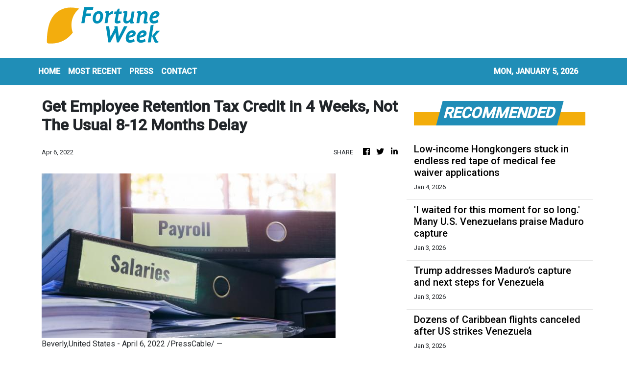

--- FILE ---
content_type: text/html; charset=utf-8
request_url: https://us-central1-vertical-news-network.cloudfunctions.net/get/fetch-include-rss
body_size: 30120
content:
[
  {
    "id": 110410231,
    "title": "Contributor: California's place in enslaved people's struggle for freedom",
    "summary": "The end of slavery was not solely brought about by the Civil War in the U.S., but also by centuries of resistance across the Americas. This was part of California's story.",
    "slug": "contributor-californias-place-in-enslaved-peoples-struggle-for-freedom",
    "link": "https://www.latimes.com/opinion/story/2026-01-04/california-history-slavery-abolition",
    "date_published": "2026-01-04T11:01:00.000Z",
    "images": "",
    "categories": "1558",
    "img_id": "0",
    "caption": "",
    "country": "United States",
    "source_type": "rss",
    "source": "Los Angeles Times"
  },
  {
    "id": 110410233,
    "title": "Barabak: Unhappy with the choices for California governor? Get real",
    "summary": "There's a large and varied field to choose from, even if there are no celebrities or white knights riding to the rescue. Voters are looking for someone to lead the state, not entertain them.",
    "slug": "barabak-unhappy-with-the-choices-for-california-governor-get-real",
    "link": "https://www.latimes.com/politics/story/2026-01-04/caliifornia-2026-governors-race",
    "date_published": "2026-01-04T11:00:00.000Z",
    "images": "https://ca-times.brightspotcdn.com/dims4/default/6c0af92/2147483647/strip/false/crop/2000x1409+0+0/resize/1500x1057!/quality/75/?url=https%3A%2F%2Fcalifornia-times-brightspot.s3.amazonaws.com%2F82%2F13%2Fa23b969545b8b9abbbba8a37fbc0%2Fschwarzenegger-davis.jpg",
    "categories": "1558",
    "img_id": "0",
    "caption": "",
    "country": "United States",
    "source_type": "rss",
    "source": "Los Angeles Times"
  },
  {
    "id": 110410232,
    "title": "This California political leader wants federal immigration reform. First, she has to survive Trump",
    "summary": "Since President Trump's immigration raids began sweeping through California's cities and farm fields, state Senate President Monique Limón has carried a copy of her passport.",
    "slug": "this-california-political-leader-wants-federal-immigration-reform-first-she-has-to-survive-trump",
    "link": "https://www.latimes.com/california/story/2026-01-04/this-california-political-leader-wants-federal-immigration-reform-first-she-has-to-survive-trump",
    "date_published": "2026-01-04T11:00:00.000Z",
    "images": "https://ca-times.brightspotcdn.com/dims4/default/bba580a/2147483647/strip/false/crop/8192x5464+0+0/resize/1500x1000!/quality/75/?url=https%3A%2F%2Fcalifornia-times-brightspot.s3.amazonaws.com%2Fd2%2F20%2Ff861175a49298099db548e9ce1fd%2F1532205-me-1204-sen-pro-tem-monique-limon-gem-007.jpg",
    "categories": "1558",
    "img_id": "0",
    "caption": "",
    "country": "United States",
    "source_type": "rss",
    "source": "Los Angeles Times"
  },
  {
    "id": 110404847,
    "title": "Police arrest three in Yuen Long drug bust",
    "summary": "Police said on Sunday they would lay holding charges against three people, aged between 21 and 35, on suspicion of manufacturing and trafficking in dangerous drugs. \r\n\r\nOfficers made the arrests as they raided a village house in Yuen Long on Saturday. They also seized 10 kilogrammes of suspected drugs including cocaine and methamphetamine, estimated to be worth around HK$7.7 million, along with tools believed to be used to produce drugs.\r\n\r\nSpeaking at a press briefing, Senior Inspector Chow Ka-yun said a criminal group had been recruiting young people to carry out drug trafficking activities.  \r\n\r\n“Based on our investigation, we believe this drug manufacturing and storage facility had been operating for a month,” he said. \r\n\r\n“The suspects claimed to be a student, a singer and an unemployed person. We believe they took a risk out of desperation due to debts and were recruited by criminals with rewards ranging from tens of thousands to hundreds of thousands of dollars.”\r\n\r\nTheir cases will be brought up at the Kwun Tong Magistrates' Courts on Monday.",
    "slug": "police-arrest-three-in-yuen-long-drug-bust",
    "link": "https://news.rthk.hk/rthk/en/component/k2/1838556-20260104.htm",
    "date_published": "2026-01-04T10:01:12.000Z",
    "images": "",
    "categories": "1558",
    "img_id": "0",
    "caption": "",
    "country": "Hong Kong",
    "source_type": "rss",
    "source": "RTHK"
  },
  {
    "id": 110404848,
    "title": "Man claiming to be govt staff held over burglaries",
    "summary": "Police said on Sunday that they have arrested a 50-year-old man on suspicion of burgling into three homes by posing as an officer from the Water Supplies Department checking pipes. \r\n\r\nOfficers said those who filed the reports late last month are in their 70s, and live in Cheung Sha Wan, Sham Shui Po and Tuen Mun respectively. \r\n\r\nThe force said the arrestee is suspected of entering their homes without showing a work pass, and taking away items like cash and Octopus cards during his brief stays.\r\n\r\n\"Once the arrestee entered the flat, he’s believed to have pretended to perform the pipe checks,\" said police inspector Mak Pui-naam.\r\n\r\n\"And when the resident wasn’t paying attention, he's suspected of taking away property that's put in conspicuous spots before leaving right away.\"\r\n\r\nMak said the flats concerned either lack surveillance cameras and gates, are in tenement buildings without a security guard, or are public housing units where a person could peek inside the flat from the corridor.\r\n\r\nShe called on members the public to be extra vigilant when people claiming to be government workers try to enter their homes, saying residents should always cross-check their identities.",
    "slug": "man-claiming-to-be-govt-staff-held-over-burglaries",
    "link": "https://news.rthk.hk/rthk/en/component/k2/1838549-20260104.htm",
    "date_published": "2026-01-04T08:42:41.000Z",
    "images": "",
    "categories": "1558",
    "img_id": "0",
    "caption": "",
    "country": "Hong Kong",
    "source_type": "rss",
    "source": "RTHK"
  },
  {
    "id": 110393501,
    "title": "Challenges to handle, opportunities to pursue in 2026",
    "summary": "Key drivers include navigating tricky US rate-cut decisions",
    "slug": "challenges-to-handle-opportunities-to-pursue-in-2026",
    "link": "https://www.businesstimes.com.sg/wealth/challenges-handle-opportunities-pursue-2026",
    "date_published": "2026-01-04T07:20:22.000Z",
    "images": "",
    "categories": "353,577,598,1155,1157,1158,1245,1941,1962",
    "img_id": "0",
    "caption": "",
    "country": "Singapore",
    "source_type": "rss",
    "source": "The Business Times"
  },
  {
    "id": 110392533,
    "title": "CUHK hospital mulls slashing urgent care prices",
    "summary": "A private hospital run by the Chinese University of Hong Kong (CUHK) said on Sunday that it’s considering reducing the prices of urgent care services later this month at the earliest. \r\n\r\nChung Kin-lai, chief executive officer of CUHK Medical Centre, said the adjustments are aimed at offering certainty to patients, after some voiced concerns of \"hidden fees\" and \"surprise bills\". \r\n\r\n\"We have plans to possibly include charges for emergency and 24-hour outpatient services in the next round of fee adjustments in late January or early February,\" Chung told a television programme. \r\n\r\n\"We hope to not only bring down prices, but also to offer the public certainty. Often when patients visit the hospital, they come in with fever, cold, flu, or gastroenteritis. We wish to see whether we can give certainty on how much it will cost for the overall treatment and medication for these mild illnesses.\"\r\n\r\nChung acknowledged the challenging task of repaying the government some HK$4 billion in loans, saying that the non-profit private hospital would have to earn HK$6 billion a year to pay back the amount with interests to the authorities. \r\n\r\nHe also said a consulting firm had previously projected the annual revenue of the hospital to hit HK$7 billion within three to five years of operation. \r\n\r\n\"Looking back the estimate at the time, it was a little bit too optimistic,\" Chung said. \r\n\r\n\"HK$7 billion is a figure that only the hospital with the highest total income in Hong Kong can achieve. We earned HK$2.38 billion last year, which is still a bit far away [from the number].\"",
    "slug": "cuhk-hospital-mulls-slashing-urgent-care-prices",
    "link": "https://news.rthk.hk/rthk/en/component/k2/1838544-20260104.htm",
    "date_published": "2026-01-04T07:20:03.000Z",
    "images": "",
    "categories": "1558",
    "img_id": "0",
    "caption": "",
    "country": "Hong Kong",
    "source_type": "rss",
    "source": "RTHK"
  },
  {
    "id": 110392517,
    "title": "Hong Kong to boost tech and financial services integration amid AI boom: Paul Chan",
    "summary": "Hong Kong’s finance chief has pledged to further integrate financial services with technology innovation to foster a thriving ecosystem, following a surge in investor interest in artificial intelligence-related stocks during the first trading day of the year.\nFinancial Secretary Paul Chan Mo-po on Sunday also emphasised Hong Kong’s role as an international capital market in fuelling the growth of frontier mainland Chinese tech firms with the city’s funding and liquidity.\n“We welcome these...",
    "slug": "hong-kong-to-boost-tech-and-financial-services-integration-amid-ai-boom-paul-chan",
    "link": "https://www.scmp.com/news/hong-kong/hong-kong-economy/article/3338660/hong-kong-boost-tech-and-financial-services-integration-amid-ai-boom-paul-chan?utm_source=rss_feed",
    "date_published": "2026-01-04T06:44:42.000Z",
    "images": "https://cdn.i-scmp.com/sites/default/files/styles/1280x720/public/d8/images/canvas/2026/01/04/444eb2f3-979f-47da-b189-d3c050c8db01_4605d2f2.jpg",
    "categories": "1558",
    "img_id": "0",
    "caption": "",
    "country": "Hong Kong",
    "source_type": "rss",
    "source": "South China Morning Post"
  },
  {
    "id": 110392518,
    "title": "Sanctioned Chen Zhi’s Hong Kong firms rocked by resignations and frozen assets",
    "summary": "Recently sanctioned Chinese-Cambodian businessman Chen Zhi has been linked to a network of entities in Hong Kong, with the move triggering regulatory measures and prompting auditors and directors to quit his firms.\nCompany documents reviewed by the Post reveal an interconnected group of firms sharing directors and addresses tied to Chen, luxury real estate and previously appointed international business figures, raising questions about the depth of his operations in Hong Kong and the potential...",
    "slug": "sanctioned-chen-zhis-hong-kong-firms-rocked-by-resignations-and-frozen-assets",
    "link": "https://www.scmp.com/news/hong-kong/law-and-crime/article/3338657/sanctioned-chen-zhis-hong-kong-firms-rocked-resignations-and-frozen-assets?utm_source=rss_feed",
    "date_published": "2026-01-04T05:59:12.000Z",
    "images": "https://cdn.i-scmp.com/sites/default/files/styles/1280x720/public/d8/images/canvas/2026/01/04/24dba71a-2a23-447d-bb86-bdb71c8a0270_3e658c92.jpg",
    "categories": "1558",
    "img_id": "0",
    "caption": "",
    "country": "Hong Kong",
    "source_type": "rss",
    "source": "South China Morning Post"
  },
  {
    "id": 110383251,
    "title": "HK to seize finance and I&T development momentum: FS",
    "summary": "Financial Secretary Paul Chan on Sunday said Hong Kong would seize the momentum of joint developments in the fields of finance and innovation and technology to promote high quality economic development. \r\n\r\nWriting on his blog, Chan said Hong Kong welcomed the first mainland firm specialising in making graphics processing units onto its bourse in the New Year, adding the firm was among the country's best in the field.\r\n\r\n\"In the past two plus years, this firm has collaborated with local artificial intelligence and scientific research organisations in Hong Kong for new solutions,\" he wrote on his blog.\r\n\r\nChan noted the firm has partnered with Cyberport to set up the hub's first AI lab, while looking proactively into using the AI Supercomputing Centre there to build up the city's computing infrastructure. \r\n\r\nThe minister said this was one of many examples of the SAR linking up with mainland tech firms — with the Hong Kong-Shenzhen Innovation and Technology Park in Hetao another prime example. \r\n\r\nHe noted the majority of office space in its first batch of completed buildings there is being filled by some 60 firms from around the world.\r\n\r\nHalf of them are related to AI and data science, Chan said, and another 40 percent focusing on life and health sciences.",
    "slug": "hk-to-seize-finance-and-it-development-momentum-fs",
    "link": "https://news.rthk.hk/rthk/en/component/k2/1838535-20260104.htm",
    "date_published": "2026-01-04T05:15:41.000Z",
    "images": "",
    "categories": "1558",
    "img_id": "0",
    "caption": "",
    "country": "Hong Kong",
    "source_type": "rss",
    "source": "RTHK"
  },
  {
    "id": 110377920,
    "title": "Man killed by off-duty ICE agent in Northridge identified by community; vigil Sunday",
    "summary": "Activists and social media identify Keith 'Pooter' Porter as the man shot and killed by an off-duty ICE agent in Northridge on New Year's Eve. Black Lives Matter L.A. has scheduled a Sunday vigil to honor him.",
    "slug": "man-killed-by-offduty-ice-agent-in-northridge-identified-by-community-vigil-sunday",
    "link": "https://www.latimes.com/california/story/2026-01-03/man-identified-ice-agent-shooting-northridge",
    "date_published": "2026-01-04T05:03:57.000Z",
    "images": "https://ca-times.brightspotcdn.com/dims4/default/e7c0e04/2147483647/strip/false/crop/2180x1303+0+0/resize/1500x897!/quality/75/?url=https%3A%2F%2Fcalifornia-times-brightspot.s3.amazonaws.com%2F2b%2F0f%2F727e2b6a4371abe3a42dac53dc13%2Fscreenshot-17171-roscoe-blvd.jpg",
    "categories": "1558",
    "img_id": "0",
    "caption": "",
    "country": "United States",
    "source_type": "rss",
    "source": "Los Angeles Times"
  },
  {
    "id": 110383252,
    "title": "'SAR not too affected by US action on Venezuela'",
    "summary": "Hong Kong would not be greatly affected by the situation in Venezuela following the large-scale operation by the United States, business leaders said on Sunday, who also believed the SAR could offer stability amid global uncertainties. \r\n\r\nBut executive councillor Jeffrey Lam also noted that what had happened in the oil-rich Latin American country might impact the territory's imports and exports.\r\n\r\n\"It will definitely affect the crude oil situation around the world. Whether it will jack up the price, whether it will affect prices of different raw materials, we have yet to see,\" he said after a radio programme. \r\n\r\nDespite that, the former lawmaker said the SAR could gain something from the situation. \r\n\r\n\"We expect the situation in Venezuela may attract more foreign investments to Hong Kong,\" Lam said. \r\n\r\n\"Hong Kong is a very stable economy, and our policies don't change overnight.\"\r\n\r\nLawmaker Sunny Tan, for his part, said Hong Kong could act as a stabiliser in an ever-changing global landscape. \r\n\r\n\"There are a lot of uncertainties happening, and Venezuela is one of the kind of situations where it is hard to predict and hard to manage. But in Hong Kong, the key is we are the stabiliser, our country is the stabiliser,\" Tan said. \r\n\r\n\"For all the important investors or business people, they are looking for ways to stabilise, to diversify their risks, and I can see the Hong Kong market and China market will be a very important element.\"\r\n\r\nHong Kong should also continue expand its trade networks and diversify connections by tapping into new markets in Asean member states and the Middle East, Tan added.",
    "slug": "sar-not-too-affected-by-us-action-on-venezuela",
    "link": "https://news.rthk.hk/rthk/en/component/k2/1838534-20260104.htm",
    "date_published": "2026-01-04T04:34:45.000Z",
    "images": "",
    "categories": "1558",
    "img_id": "0",
    "caption": "",
    "country": "Hong Kong",
    "source_type": "rss",
    "source": "RTHK"
  },
  {
    "id": 110383253,
    "title": "One dead, eight injured in Shek Kip Mei fire",
    "summary": "One person died and eight others were injured after a fire broke out at a public housing unit in Shek Kip Mei on Sunday morning, authorities said.\r\n\r\nPolice received multiple reports at around 8am that a unit on the 21st floor of Mei Yue House, Shek Kip Mei Estate, was on fire. \r\n\r\nFirefighters found a burnt body inside the unit that had caught fire.\r\n\r\nEight others were taken to hospital for treatment. \r\n\r\nAround 270 residents – many of them covered up by blankets to stay warm – were evacuated from their homes.\r\n\r\nA resident surnamed Chow lives just three units away from the unit that caught fire.\r\n\r\nHe, together with his wife, and their dogs were trapped inside their home until firefighters came to their rescue.\r\n\r\n“We tried wrapping ourselves with wet towels and heading out, but we couldn’t because of the thick smoke,” he said. \r\n\r\n“I told my wife to stay inside the room. We opened all the windows to breathe outside air, and used wet towels to block the doorways. But it was no use, the smoke was way too strong. My entire flat was pitch dark. I thought it was Wang Fuk Court 2.0. Then firefighters swiftly arrived at my flat,” he said.\r\n\r\nA woman surnamed Wong, who lives five floors above the unit that caught fire, escaped with her two cats.\r\n\r\n“I was sleeping but suddenly awoke to the fire alarm. I heard human voices, so I went outside and saw smoke. I grabbed my two cats, some medicine, and a wet towel,” she said.\r\n\r\nAnother resident said there was a false fire alarm last week and thought it was the same this time.\r\n\r\nThe blaze was put out in around an hour after firefighters arrived at the scene.\r\n\r\nAn acting assistant divisional officer from the Fire Services Department, Yip Kam-kong, said the cause is under investigation.\r\n\r\n“We will investigate the cause from multiple perspectives. This also includes investigating whether there was an electrical failure. Firefighters also encountered some difficulties during firefighting and rescue operations. The corridor on the 21st floor was already packed with thick smoke when our colleagues got there. This made search and rescue more difficult,” he said.\r\n\r\nYip added the building’s fire devices operated normally during the blaze, noting that the alarms had functioned properly during a check conducted last month.  \r\n_____________________________\r\nLast updated: 2026-01-04 HKT 13:20",
    "slug": "one-dead-eight-injured-in-shek-kip-mei-fire",
    "link": "https://news.rthk.hk/rthk/en/component/k2/1838531-20260104.htm",
    "date_published": "2026-01-04T04:13:10.000Z",
    "images": "",
    "categories": "1558",
    "img_id": "0",
    "caption": "",
    "country": "Hong Kong",
    "source_type": "rss",
    "source": "RTHK"
  },
  {
    "id": 110392519,
    "title": "Temperatures in Hong Kong to dip to 12 degrees as northeasterly monsoon arrives",
    "summary": "This story has been made freely available as a public service to our readers. Please consider supporting SCMP’s journalism by subscribing. Get faster notifications on the latest updates by downloading our app.\nTemperatures in Hong Kong are expected to drop to as low as 12 degrees Celsius (53.6 Fahrenheit) on Wednesday due to an incoming northeasterly monsoon, according to the local forecaster.\nThe Hong Kong Observatory said temperatures on Sunday ranged from 14 to 19 degrees, while a fresh surge...",
    "slug": "temperatures-in-hong-kong-to-dip-to-12-degrees-as-northeasterly-monsoon-arrives",
    "link": "https://www.scmp.com/news/hong-kong/health-environment/article/3338650/hong-kong-temperatures-dip-12-degrees-celsius-northeasterly-monsoon-arrives?utm_source=rss_feed",
    "date_published": "2026-01-04T03:30:22.000Z",
    "images": "https://cdn.i-scmp.com/sites/default/files/styles/1280x720/public/d8/images/canvas/2026/01/04/fb1b7019-eab0-4567-8de7-89fb26dc0e3d_183ca37a.jpg",
    "categories": "1558",
    "img_id": "0",
    "caption": "",
    "country": "Hong Kong",
    "source_type": "rss",
    "source": "South China Morning Post"
  },
  {
    "id": 110392520,
    "title": "1 dead, 8 injured in Hong Kong housing estate fire as more than 250 evacuated",
    "summary": "A power fault may have sparked the fire at a Hong Kong public housing estate that killed a man, injured eight others, and forced more than 250 residents to evacuate.\nOfficers from the Fire Services Department said the flat on the 21st floor was cluttered with miscellaneous items, while dense smoke filling the corridors complicated efforts to put out the blaze at Mei Yue House in Shek Kip Mei Estate, Kowloon.\n“The flat is severely burnt. Firefighters saw quite a number of clutter in the flat,”...",
    "slug": "1-dead-8-injured-in-hong-kong-housing-estate-fire-as-more-than-250-evacuated",
    "link": "https://www.scmp.com/news/hong-kong/society/article/3338648/1-dead-more-200-evacuated-after-fire-breaks-out-hong-kong-flat?utm_source=rss_feed",
    "date_published": "2026-01-04T02:39:06.000Z",
    "images": "https://cdn.i-scmp.com/sites/default/files/styles/1280x720/public/d8/images/canvas/2026/01/04/471d00a9-9e0e-4ca5-aa31-0d17b57ce93c_0b7ed5a1.jpg",
    "categories": "1558",
    "img_id": "0",
    "caption": "",
    "country": "Hong Kong",
    "source_type": "rss",
    "source": "South China Morning Post"
  },
  {
    "id": 110366465,
    "title": "Identities of all three hikers who died on Mt. Baldy revealed",
    "summary": "Authorities have identified three hikers found dead on Mount Baldy following a winter storm. Juan Sarat Lopez, Bayron Pedro Ramos Garcia, and Marcus Muench Casanova were recovered this week. The Forest Service is evaluating ways to improve safety for visitors in the weeks ahead.",
    "slug": "identities-of-all-three-hikers-who-died-on-mt-baldy-revealed",
    "link": "https://www.latimes.com/california/story/2026-01-03/mt-baldy-hikers-identified-juan-sarat-lopez-bayron-garcia-marcus-casanova",
    "date_published": "2026-01-04T02:37:49.000Z",
    "images": "https://ca-times.brightspotcdn.com/dims4/default/3ca375a/2147483647/strip/false/crop/4800x3264+0+0/resize/1500x1020!/quality/75/?url=https%3A%2F%2Fcalifornia-times-brightspot.s3.amazonaws.com%2F65%2Fd2%2Fcccd86d04fa383c3c75b3d1604ea%2F1229870-la-me-weather003-ls.jpg",
    "categories": "1558",
    "img_id": "0",
    "caption": "",
    "country": "United States",
    "source_type": "rss",
    "source": "Los Angeles Times"
  },
  {
    "id": 110372271,
    "title": "Trump says US oil producers to invest billions in Venezuela following Maduro capture",
    "summary": "He describes an ambitious vision to use US financial resources and industry know-how to restore the South American nation’s oil sector",
    "slug": "trump-says-us-oil-producers-to-invest-billions-in-venezuela-following-maduro-capture",
    "link": "https://www.businesstimes.com.sg/companies-markets/energy-commodities/trump-says-us-oil-producers-invest-billions-venezuela-following-maduro-capture",
    "date_published": "2026-01-04T01:44:57.000Z",
    "images": "",
    "categories": "1558",
    "img_id": "0",
    "caption": "",
    "country": "Singapore",
    "source_type": "rss",
    "source": "The Business Times"
  },
  {
    "id": 110362036,
    "title": "Southern California storms slam Santa Barbara, Ventura. Rain through Tuesday",
    "summary": "Heavy rain triggers flooding across the Southland, closing Santa Barbara Airport. While the Bay Area faces King Tide flooding, Southern California braces for debris flows in burn scarred areas.",
    "slug": "southern-california-storms-slam-santa-barbara-ventura-rain-through-tuesday",
    "link": "https://www.latimes.com/california/story/2026-01-03/california-winter-storm-flooding-santa-barbara-ventura-flood-watches",
    "date_published": "2026-01-04T01:36:14.000Z",
    "images": "https://ca-times.brightspotcdn.com/dims4/default/f6a4054/2147483647/strip/false/crop/4288x2607+0+0/resize/1500x912!/quality/75/?url=https%3A%2F%2Fcalifornia-times-brightspot.s3.amazonaws.com%2Ff4%2F0c%2F111e3c914362b0eb865b7373d1c2%2F1536447-me-beaches-advisory-storm-ajs-21.jpg",
    "categories": "1558",
    "img_id": "0",
    "caption": "",
    "country": "United States",
    "source_type": "rss",
    "source": "Los Angeles Times"
  },
  {
    "id": 110372272,
    "title": "Trump says US will ‘run’ Venezuela in interim; oil companies to rebuild energy infrastructure",
    "summary": "Maduro lands in New York following US military operations that seized him and his wife",
    "slug": "trump-says-us-will-run-venezuela-in-interim-oil-companies-to-rebuild-energy-infrastructure",
    "link": "https://www.businesstimes.com.sg/companies-markets/energy-commodities/trump-says-us-will-run-venezuela-interim-oil-companies-rebuild-energy-infrastructure",
    "date_published": "2026-01-04T01:18:54.000Z",
    "images": "",
    "categories": "1558",
    "img_id": "0",
    "caption": "",
    "country": "Singapore",
    "source_type": "rss",
    "source": "The Business Times"
  },
  {
    "id": 110392521,
    "title": "Low-income Hongkongers stuck in endless red tape of medical fee waiver applications",
    "summary": "Hong Kong security guard Yau has been caught in a protracted cycle of back-and-forth communications with social workers ever since she applied for a medical fee waiver early last November.\nThe 63-year-old, who only gave her surname, shared her frustrations with the Post as she sought financial assistance amid a new fee regime in public hospitals that took effect on Thursday.\n���It’s truly a hassle. I need to contact the Jockey Club to get my husband’s betting account records, and HSBC for all our...",
    "slug": "lowincome-hongkongers-stuck-in-endless-red-tape-of-medical-fee-waiver-applications",
    "link": "https://www.scmp.com/news/hong-kong/health-environment/article/3338632/low-income-hongkongers-stuck-endless-red-tape-medical-fee-waiver-applications?utm_source=rss_feed",
    "date_published": "2026-01-04T01:00:30.000Z",
    "images": "https://cdn.i-scmp.com/sites/default/files/styles/1280x720/public/d8/images/canvas/2026/01/03/ad3769d2-4275-4331-9a3c-96a36b451e02_6ce37e07.jpg",
    "categories": "1558",
    "img_id": "0",
    "caption": "",
    "country": "Hong Kong",
    "source_type": "rss",
    "source": "South China Morning Post"
  },
  {
    "id": 110351606,
    "title": "'I waited for this moment for so long.' Many U.S. Venezuelans praise Maduro capture",
    "summary": "The U.S. capture of Nicolás Maduro sparked celebrations among many Venezuelan Americans across the country. Some expressed conflicting feelings, grateful for Maduro's capture but wary of President Trump's U.S. intervention.",
    "slug": "i-waited-for-this-moment-for-so-long-many-us-venezuelans-praise-maduro-capture",
    "link": "https://www.latimes.com/politics/story/2026-01-03/many-u-s-venezuelans-praise-maduro-capture-but-some-protest-in-los-angeles",
    "date_published": "2026-01-03T23:23:51.000Z",
    "images": "https://ca-times.brightspotcdn.com/dims4/default/bb24891/2147483647/strip/false/crop/5617x3745+0+0/resize/1500x1000!/quality/75/?url=https%3A%2F%2Fcalifornia-times-brightspot.s3.amazonaws.com%2F1e%2F95%2F70fa28484a7d90f267016ee0ef6c%2F1536563-la-me-la-rally-venezuela-007-rb.jpg",
    "categories": "1558",
    "img_id": "0",
    "caption": "",
    "country": "United States",
    "source_type": "rss",
    "source": "Los Angeles Times"
  },
  {
    "id": 110380977,
    "title": "Zohran Mamdani Blasts Trump Over Venezuela Operation: 'Blatant Pursuit Of Regime Change'",
    "summary": "The New York City mayor called Saturday's U.S. military operation in Caracas an \"act of war\" that violates both \"federal and international law.\"",
    "slug": "zohran-mamdani-blasts-trump-over-venezuela-operation-blatant-pursuit-of-regime-change",
    "link": "https://www.huffpost.com/entry/zohran-mamdani-condemns-trump-over-venezuela-operation-blatant-regime-change_n_69597f4be4b09f7f2fbcaa7c",
    "date_published": "2026-01-03T23:18:51.000Z",
    "images": "",
    "categories": "1558",
    "img_id": "0",
    "caption": "",
    "country": "United States",
    "source_type": "rss",
    "source": "HuffPost"
  },
  {
    "id": 110380978,
    "title": "Chuck Schumer Vows To Hold Trump Admin 'Accountable' For 'Reckless' Venezuela Attack",
    "summary": "“Congress should not be sidelined as the Trump administration gets sucked into another nation-building quagmire,” Schumer said.",
    "slug": "chuck-schumer-vows-to-hold-trump-admin-accountable-for-reckless-venezuela-attack",
    "link": "https://www.huffpost.com/entry/chuck-schumer-trump-venezuela_n_6959893ee4b0993009673cbc",
    "date_published": "2026-01-03T22:49:48.000Z",
    "images": "",
    "categories": "1558",
    "img_id": "0",
    "caption": "",
    "country": "United States",
    "source_type": "rss",
    "source": "HuffPost"
  },
  {
    "id": 110380979,
    "title": "Lawmaker Warns Trump's 'Little War Of Revenge' Against Maduro Will Cost Taxpayers",
    "summary": "“We've just been completely lied to,” Rep. Seth Moulton said of the Trump administration's military strike on Venezuela.",
    "slug": "lawmaker-warns-trumps-little-war-of-revenge-against-maduro-will-cost-taxpayers",
    "link": "https://www.huffpost.com/entry/seth-moulton-trump-venezuela_n_6959727ae4b048f68c303823",
    "date_published": "2026-01-03T20:55:38.000Z",
    "images": "",
    "categories": "1558",
    "img_id": "0",
    "caption": "",
    "country": "United States",
    "source_type": "rss",
    "source": "HuffPost"
  },
  {
    "id": 110380980,
    "title": "'Welcome To 2026': Pete Hegseth Declares America Is 'Back' After Capturing Venezuelan President",
    "summary": "The defense secretary delivered a series of bravado-loaded comments during a press conference Saturday.",
    "slug": "welcome-to-2026-pete-hegseth-declares-america-is-back-after-capturing-venezuelan-president",
    "link": "https://www.huffpost.com/entry/welcome-to-2026-pete-hegseth-declares-america-is-back-after-venezuela-president-maduro-capture_n_69594d9be4b099300967321b",
    "date_published": "2026-01-03T20:23:29.000Z",
    "images": "",
    "categories": "1558",
    "img_id": "0",
    "caption": "",
    "country": "United States",
    "source_type": "rss",
    "source": "HuffPost"
  },
  {
    "id": 110328738,
    "title": "Man arrested for extensive damage in New Year's Day break-in at L.A. City Hall rotunda",
    "summary": "A man has been arrested for allegedly vandalizing City Hall on New Year's Day, police said Saturday.",
    "slug": "man-arrested-for-extensive-damage-in-new-years-day-breakin-at-la-city-hall-rotunda",
    "link": "https://www.latimes.com/california/story/2026-01-03/la-city-hall-rotunda-windows-menorah-display-damaged-in-break-in",
    "date_published": "2026-01-03T19:24:01.000Z",
    "images": "",
    "categories": "1558",
    "img_id": "0",
    "caption": "",
    "country": "United States",
    "source_type": "rss",
    "source": "Los Angeles Times"
  },
  {
    "id": 110380981,
    "title": "NYT Editorial Scathes Trump’s ‘Warmongering’ After Capture Of Venezuelan President",
    "summary": "President Donald Trump is \"pushing our country toward an international crisis without valid reasons,\" The New York Times editorial board wrote.",
    "slug": "nyt-editorial-scathes-trumps-warmongering-after-capture-of-venezuelan-president",
    "link": "https://www.huffpost.com/entry/new-york-times-editorial-venezeula_n_6959470ae4b0edc730d1e4cd",
    "date_published": "2026-01-03T18:29:56.000Z",
    "images": "",
    "categories": "1558",
    "img_id": "0",
    "caption": "",
    "country": "United States",
    "source_type": "rss",
    "source": "HuffPost"
  },
  {
    "id": 110371999,
    "title": "Trump addresses Maduro’s capture and next steps for Venezuela",
    "summary": "Trump says U.S. forces carried out a 'large-scale' strike in Venezuela, captured Nicolás Maduro and that Washington will run the country until a 'proper transition' takes place.",
    "slug": "trump-addresses-maduros-capture-and-next-steps-for-venezuela",
    "link": "https://globalnews.ca/news/11598190/trump-venezuela-oil/",
    "date_published": "2026-01-03T18:20:03.000Z",
    "images": "https://globalnews.ca/wp-content/uploads/2025/12/e120ca011c4e2e0c235993f1ef66ed4805c48f3be010d0eaca43c08a8af9943a_ce19fd.jpg?quality=65&strip=all",
    "categories": "1558",
    "img_id": "0",
    "caption": "",
    "country": "United States",
    "source_type": "rss",
    "source": "Global News"
  },
  {
    "id": 110380982,
    "title": "Trump Says 'We're Going To Run The Country' After Military Operation In Venezuela",
    "summary": "\"We're gonna run it, essentially,\" President Donald Trump said during a news conference about the capture of Venezuelan President Nicolas Maduro.",
    "slug": "trump-says-were-going-to-run-the-country-after-military-operation-in-venezuela",
    "link": "https://www.huffpost.com/entry/trump-says-were-going-to-run-the-country-after-venezuela-military-operation_n_69594c0ce4b048f68c303351",
    "date_published": "2026-01-03T17:53:05.000Z",
    "images": "",
    "categories": "1558",
    "img_id": "0",
    "caption": "",
    "country": "United States",
    "source_type": "rss",
    "source": "HuffPost"
  },
  {
    "id": 110380983,
    "title": "CNN Military Analyst Challenges Justification For U.S. Strikes On Venezuela: 'Bit Of A Stretch'",
    "summary": "A retired U.S. Air Force colonel questioned Secretary of State Marco Rubio's assertion that the operation was carried out in the name of defending personnel.",
    "slug": "cnn-military-analyst-challenges-justification-for-us-strikes-on-venezuela-bit-of-a-stretch",
    "link": "https://www.huffpost.com/entry/cnn-military-analyst-cedric-leighton-challenges-us-strikes-venezuela-bit-of-a-stretch_n_6959276ae4b048f68c302df4",
    "date_published": "2026-01-03T17:44:45.000Z",
    "images": "",
    "categories": "1558",
    "img_id": "0",
    "caption": "",
    "country": "United States",
    "source_type": "rss",
    "source": "HuffPost"
  },
  {
    "id": 110314097,
    "title": "Dozens of Caribbean flights canceled after US strikes Venezuela",
    "summary": "Major U.S. airlines canceled dozens of flights to the Caribbean, including Puerto Rico, after the Trump administration launched a \"large-scale\" attack on Venezuela. The move came after the Federal Aviation Administration (FAA) implemented flight restrictions in the region following the U.S. military operation, which included the capture of Venezuelan leader Nicolas Maduro and his wife...",
    "slug": "dozens-of-caribbean-flights-canceled-after-us-strikes-venezuela",
    "link": "https://thehill.com/policy/transportation/5670934-caribbean-flights-canceled-venezuela-strikes/",
    "date_published": "2026-01-03T15:13:18.000Z",
    "images": "https://thehill.com/wp-content/uploads/sites/2/2026/01/AP25313675985836-e1767452354814.jpg?w=900",
    "categories": "353,577,598,1155,1157,1158,1245,1941,1962",
    "img_id": "0",
    "caption": "",
    "country": "United States",
    "source_type": "rss",
    "source": "The Hill"
  },
  {
    "id": 110345979,
    "title": "Hong Kong firm sanctioned by US in Venezuela crackdown found to use bogus address",
    "summary": "A Hong Kong-based company sanctioned by the United States for alleged links to Venezuelan oil exports registered a fictitious address in the city, the Post has found, leaving a namesake eyewear firm anxious about repercussions.\nThe Trump administration stepped up its pressure campaign against Venezuela’s oil exports earlier this week by sanctioning four companies based in Hong Kong and mainland China, accusing them of ties to the Venezuelan oil sector and evading restrictions.\nThe US Department...",
    "slug": "hong-kong-firm-sanctioned-by-us-in-venezuela-crackdown-found-to-use-bogus-address",
    "link": "https://www.scmp.com/news/hong-kong/hong-kong-economy/article/3338627/hong-kong-firm-sanctioned-us-venezuela-crackdown-found-use-bogus-address?utm_source=rss_feed",
    "date_published": "2026-01-03T12:35:11.000Z",
    "images": "https://cdn.i-scmp.com/sites/default/files/styles/1280x720/public/d8/images/canvas/2026/01/03/193eaa97-3c2e-43d2-acb2-29e218f6a432_45f51d92.jpg",
    "categories": "1558",
    "img_id": "0",
    "caption": "",
    "country": "Hong Kong",
    "source_type": "rss",
    "source": "South China Morning Post"
  },
  {
    "id": 110345980,
    "title": "15 left hanging as Hong Kong Ocean Park’s ‘Wild Twister’ ride breaks down again",
    "summary": "A high-speed ride at Hong Kong’s Ocean Park has malfunctioned for the second time in six months, again trapping thrill-seekers in mid-air.\nFifteen people on the theme park’s “Wild Twister” ride were stranded for 19 minutes on Saturday afternoon.\nA park spokesman said a signal failure at 2.57pm automatically triggered the safety system to halt the ride.\n“Fifteen affected passengers all left the facility at 3.16pm, with no one injured,” the spokesman said.\n\nHe said that staff had promptly reset...",
    "slug": "15-left-hanging-as-hong-kong-ocean-parks-wild-twister-ride-breaks-down-again",
    "link": "https://www.scmp.com/news/hong-kong/society/article/3338625/15-left-hanging-hong-kong-ocean-parks-wild-twister-ride-breaks-down-again?utm_source=rss_feed",
    "date_published": "2026-01-03T12:16:34.000Z",
    "images": "https://cdn.i-scmp.com/sites/default/files/styles/1280x720/public/d8/images/canvas/2026/01/03/090cdc94-c20b-4f98-bbe1-c17560fa9acb_b389643a.jpg",
    "categories": "1558",
    "img_id": "0",
    "caption": "",
    "country": "Hong Kong",
    "source_type": "rss",
    "source": "South China Morning Post"
  },
  {
    "id": 110345981,
    "title": "Hong Kong’s Route 6 set to fully open in 2026, transport chief Mable Chan says",
    "summary": "A new route connecting Hong Kong’s Yau Ma Tei and Tseung Kwan O will fully open this year, the city’s transport chief has said.\nSecretary for Transport and Logistics Mable Chan also said on Saturday that the route, on which construction began in 2017, would be fully connected by the end of the year following the completion of a Kowloon Bay tunnel section linking to the Tseung Kwan O-Lam Tin Tunnel.\n“We are striving to open the entire Route 6 within this year, which will slash travel time between...",
    "slug": "hong-kongs-route-6-set-to-fully-open-in-2026-transport-chief-mable-chan-says",
    "link": "https://www.scmp.com/news/hong-kong/transport/article/3338623/hong-kongs-route-6-set-fully-open-2026-transport-chief-mable-chan-says?utm_source=rss_feed",
    "date_published": "2026-01-03T12:09:35.000Z",
    "images": "https://cdn.i-scmp.com/sites/default/files/styles/1280x720/public/d8/images/canvas/2026/01/03/d650a918-9f79-45dc-a492-05e53ffe0573_40e19881.jpg",
    "categories": "1558",
    "img_id": "0",
    "caption": "",
    "country": "Hong Kong",
    "source_type": "rss",
    "source": "South China Morning Post"
  },
  {
    "id": 110294416,
    "title": "Real big fish: Rose Parade float sets Guinness World Record",
    "summary": "A towering 34-foot mechanical seahorse hooked not only the \"Director Award\" for design at this year's Rose Parade — Guinness adjudicators also determined it to be the world's largest animatronic fish.",
    "slug": "real-big-fish-rose-parade-float-sets-guinness-world-record",
    "link": "https://www.latimes.com/california/story/2026-01-03/real-big-fish-rose-parade-float-sets-guinness-world-record",
    "date_published": "2026-01-03T12:00:00.000Z",
    "images": "https://ca-times.brightspotcdn.com/dims4/default/f55b58b/2147483647/strip/false/crop/6000x4000+0+0/resize/1500x1000!/quality/75/?url=https%3A%2F%2Fcalifornia-times-brightspot.s3.amazonaws.com%2Fd1%2Fe8%2F0320eb954b90b0e02cecc23652a5%2F1536396-me-2026-rose-parade-jja-0180cc.jpg",
    "categories": "1558",
    "img_id": "0",
    "caption": "",
    "country": "United States",
    "source_type": "rss",
    "source": "Los Angeles Times"
  },
  {
    "id": 110345982,
    "title": "Hongkongers urged to get flu shots as city braces for winter virus wave",
    "summary": "Hong Kong health authorities have urged the public to get the latest seasonal influenza vaccine ahead of the next wave of the flu virus, as temperatures in the city dropped to their lowest so far this winter.\nThe appeal by the Centre for Health Protection (CHP) on Saturday coincided with similar calls by an infectious disease specialist, who expressed concerns over the low vaccination rates in the population.\nThe warnings came as temperatures at the Hong Kong Observatory in Tsim Sha Tsui dropped...",
    "slug": "hongkongers-urged-to-get-flu-shots-as-city-braces-for-winter-virus-wave",
    "link": "https://www.scmp.com/news/hong-kong/health-environment/article/3338621/hongkongers-urged-get-flu-vaccinations-city-braces-winter-virus-wave?utm_source=rss_feed",
    "date_published": "2026-01-03T11:57:31.000Z",
    "images": "https://cdn.i-scmp.com/sites/default/files/styles/1280x720/public/d8/images/canvas/2026/01/03/b9c0daab-fcb2-43c5-88e9-6a47e63bce9f_dedb7886.jpg",
    "categories": "1558",
    "img_id": "0",
    "caption": "",
    "country": "Hong Kong",
    "source_type": "rss",
    "source": "South China Morning Post"
  },
  {
    "id": 110297474,
    "title": "U.S. Strikes Venezuela And Says Its Leader, Maduro, Has Been Captured And Flown Out Of The Country",
    "summary": "The Venezuelan government called it an “imperialist attack” and urged citizens to take to the streets.",
    "slug": "us-strikes-venezuela-and-says-its-leader-maduro-has-been-captured-and-flown-out-of-the-country",
    "link": "https://www.huffpost.com/entry/nicolas-maduro-captured-venezuela_n_6958f542e4b048f68c302c3c",
    "date_published": "2026-01-03T11:00:35.000Z",
    "images": "",
    "categories": "1558",
    "img_id": "0",
    "caption": "",
    "country": "United States",
    "source_type": "rss",
    "source": "HuffPost"
  },
  {
    "id": 110290806,
    "title": "Trump's DOJ hires voting rights lawyer behind L.A. case cited by conspiracy theorists",
    "summary": "The Trump administration's new top voting rights lawyer is Eric Neff, a former L.A. County prosecutor who led a failed case against a voting software company that was the subject of conspiracy theories about the 2020 election.",
    "slug": "trumps-doj-hires-voting-rights-lawyer-behind-la-case-cited-by-conspiracy-theorists",
    "link": "https://www.latimes.com/california/story/2026-01-03/eric-neff-department-of-justice-la-election-lawsuit",
    "date_published": "2026-01-03T11:00:00.000Z",
    "images": "",
    "categories": "1558",
    "img_id": "0",
    "caption": "",
    "country": "United States",
    "source_type": "rss",
    "source": "Los Angeles Times"
  },
  {
    "id": 110289721,
    "title": "Why Haven’t Trump’s Tariffs Had a Bigger Impact?",
    "summary": "Steep import taxes have raised prices and affected U.S. businesses, but not quite as much as expected. A new report offers some reasons.",
    "slug": "why-havent-trumps-tariffs-had-a-bigger-impact",
    "link": "https://www.nytimes.com/2026/01/03/business/economy/trump-tariffs-prices-impact.html",
    "date_published": "2026-01-03T10:00:59.000Z",
    "images": "https://static01.nyt.com/images/2025/01/02/multimedia/02dc-tariffs-clmj/02dc-tariffs-clmj-mediumSquareAt3X.jpg",
    "categories": "353,577,598,1155,1157,1158,1245,1941,1962",
    "img_id": "0",
    "caption": "",
    "country": "United States",
    "source_type": "rss",
    "source": "New York Times"
  },
  {
    "id": 110285689,
    "title": "HK$100 million Mark Six jackpot split between 1.5 winning units in Hong Kong",
    "summary": "A Mark Six jackpot of HK$100 million (US$12.8 million) was split between 1.5 winning tickets on Saturday, with the Hong Kong lottery drawing more than HK$248 million in turnover.\nAccording to the Hong Kong Jockey Club, 1.5 winning units shared the jackpot, with one full unit taking home around HK$68 million in winnings. Fourteen tickets won the second prize, bringing each one HK$645,510.\nThe numbers drawn were 2, 10, 13, 16, 20 and 21. The extra number was 14.\nThe turnover for the New Year...",
    "slug": "hk100-million-mark-six-jackpot-split-between-15-winning-units-in-hong-kong",
    "link": "https://www.scmp.com/news/hong-kong/society/article/3338616/crowds-throng-lucky-store-hong-kongs-hk100-million-mark-six-top-draw?utm_source=rss_feed",
    "date_published": "2026-01-03T09:37:22.000Z",
    "images": "https://cdn.i-scmp.com/sites/default/files/styles/1280x720/public/d8/images/canvas/2026/01/03/8b8955b6-1b5b-4938-b4a5-5a5b099916ea_a07a17c8.jpg",
    "categories": "1558",
    "img_id": "0",
    "caption": "",
    "country": "Hong Kong",
    "source_type": "rss",
    "source": "South China Morning Post"
  },
  {
    "id": 110285690,
    "title": "Woman arrested for brandishing cleaver at Hong Kong restaurant staff, police",
    "summary": "A woman has been arrested for brandishing a cleaver at restaurant staff and police officers after a dispute over a payment issue at a beef noodle shop in northern Hong Kong.\nPolice said they received a report at around 12.15am on Saturday that a female customer at a Sheung Shui restaurant was in an emotional state, brandishing a knife and using it to threaten staff members.\nWhen officers arrived, the 32-year-old woman refused to cooperate and continued to wave the 30cm-long (12-inch) cleaver...",
    "slug": "woman-arrested-for-brandishing-cleaver-at-hong-kong-restaurant-staff-police",
    "link": "https://www.scmp.com/news/hong-kong/society/article/3338611/woman-arrested-brandishing-cleaver-hong-kong-restaurant-staff-police?utm_source=rss_feed",
    "date_published": "2026-01-03T08:38:24.000Z",
    "images": "https://cdn.i-scmp.com/sites/default/files/styles/1280x720/public/d8/images/canvas/2026/01/03/b045744d-9eb7-4269-86e4-023b45535f6f_1122eb68.jpg",
    "categories": "1558",
    "img_id": "0",
    "caption": "",
    "country": "Hong Kong",
    "source_type": "rss",
    "source": "South China Morning Post"
  },
  {
    "id": 110285691,
    "title": "Hong Kong remains a top countdown city as 200,000 visit on New Year’s Eve: minister",
    "summary": "Visitor numbers on New Year’s Eve have shown that Hong Kong remains an attractive destination for countdowns, according to the tourism minister, with sector representatives underscoring the need to direct travellers to different parts of the city.\nSecretary for Culture, Sports and Tourism Rosanna Law Shuk-pui said on Saturday that close to 200,000 visitors arrived in Hong Kong on December 31 alone, contributing to a 12 per cent year-on-year increase in tourist figures between Christmas and the...",
    "slug": "hong-kong-remains-a-top-countdown-city-as-200000-visit-on-new-years-eve-minister",
    "link": "https://www.scmp.com/news/hong-kong/hong-kong-economy/article/3338610/hong-kong-remains-top-countdown-city-200000-visit-new-years-eve-minister?utm_source=rss_feed",
    "date_published": "2026-01-03T08:34:06.000Z",
    "images": "https://cdn.i-scmp.com/sites/default/files/styles/1280x720/public/d8/images/canvas/2026/01/03/a9f97b53-de25-4b5e-8993-74c8829bd68f_4765edaf.jpg",
    "categories": "1558",
    "img_id": "0",
    "caption": "",
    "country": "Hong Kong",
    "source_type": "rss",
    "source": "South China Morning Post"
  },
  {
    "id": 110285692,
    "title": "Most patients at Hong Kong A&E departments unaware of evening clinics as alternative",
    "summary": "Most patients visiting Hong Kong emergency departments at public hospitals at night for minor ailments were not aware they could go to evening clinics instead, although securing a booking was difficult and multiple calls were needed before a successful slot could be confirmed.\nWith a new fees regime in public hospitals beginning on Thursday, authorities aimed to divert less urgent cases away from accident and emergency (A&E) departments, encouraging patients to visit public clinics for minor or...",
    "slug": "most-patients-at-hong-kong-ae-departments-unaware-of-evening-clinics-as-alternative",
    "link": "https://www.scmp.com/news/hong-kong/health-environment/article/3338606/most-patients-hong-kong-ae-departments-unaware-evening-clinics-alternative?utm_source=rss_feed",
    "date_published": "2026-01-03T07:28:48.000Z",
    "images": "https://cdn.i-scmp.com/sites/default/files/styles/1280x720/public/d8/images/canvas/2026/01/03/c40e5b17-9ba9-4a4e-9832-6823cd385ca4_2a0d5cf6.jpg",
    "categories": "1558",
    "img_id": "0",
    "caption": "",
    "country": "Hong Kong",
    "source_type": "rss",
    "source": "South China Morning Post"
  },
  {
    "id": 110299694,
    "title": "Winter flu season 'showing signs of starting to peak'",
    "summary": "An infectious diseases expert said on Saturday the winter influenza season was showing signs of peaking in Hong Kong, with more flu cases being logged in December. \r\n\r\nSpeaking on a radio programme, Ivan Hung, clinical professor at the University of Hong Kong, said numbers from the Centre for Health Protection showed influenza activity had started to pick up in September, with the dominant strain being Influenza A virus subtype H3N2 and October seeing a slight peak with a positivity rate of around 10 percent . \r\n\r\nThe number came down slightly in November but rebounded in December to around 7 percent, he said. \r\n\r\n\"When we enter the Lunar New Year in January and February, with the cold weather, I believe the winter flu will break out and infections will increase,\" Hung said. \r\n\r\n\"This will continue until after the Lunar New Year, around March when the weather becomes warmer and immunity rates in the community are high enough, then the peak flu season will start to decline,\" he added. \r\n\r\nHung said getting vaccinated against flu is crucial to preventing severe cases of influenza, especially when schools resume after holidays, and the cold weather favouring virus replication. \r\n\r\nHe said vaccination rates were satisfactory in the past few months, with nearly 70 percent of primary school students and more than half the elderly getting the flu jab.\r\n\r\nBut the professor urged those aged 18 to 50 to get jabbed as soon as possible, due to low vaccination rates among the age group.",
    "slug": "winter-flu-season-showing-signs-of-starting-to-peak",
    "link": "https://news.rthk.hk/rthk/en/component/k2/1838464-20260103.htm",
    "date_published": "2026-01-03T07:13:25.000Z",
    "images": "",
    "categories": "1558",
    "img_id": "0",
    "caption": "",
    "country": "Hong Kong",
    "source_type": "rss",
    "source": "RTHK"
  },
  {
    "id": 110285693,
    "title": "Operation Santa Claus: victory for rising Hong Kong tennis as players ace charity efforts",
    "summary": "Up-and-coming Hong Kong tennis player Yandy Shek Cheuk-ying clinched her first title as a professional in her home city’s annual tournament as she and other top competitors helped raise money for charity.\nShek was one of more than 1,700 entrants in the 77th edition of the CRC Open, which ended last month after five weeks of competition at the Chinese Recreation Club, Hong Kong (CRCHK) in Tai Hang, near Causeway Bay.\nPlayers once again helped raise money for the community by hitting aces during...",
    "slug": "operation-santa-claus-victory-for-rising-hong-kong-tennis-as-players-ace-charity-efforts",
    "link": "https://www.scmp.com/news/hong-kong/society/article/3338604/operation-santa-claus-victory-rising-hong-kong-tennis-players-ace-charity-efforts?utm_source=rss_feed",
    "date_published": "2026-01-03T07:11:46.000Z",
    "images": "https://cdn.i-scmp.com/sites/default/files/styles/1280x720/public/d8/images/canvas/2026/01/03/f57a7556-2358-449f-9cd0-213aac6fe611_19ce067b.jpg",
    "categories": "1558",
    "img_id": "0",
    "caption": "",
    "country": "Hong Kong",
    "source_type": "rss",
    "source": "South China Morning Post"
  },
  {
    "id": 110299695,
    "title": "SAR saw nearly 50m visitor arrivals in 2025",
    "summary": "Hong Kong chalked up 49.9 million visitor arrivals last year, according to Secretary for Culture, Sports and Tourism Rosanna Law.\r\n\r\nThat represents a rise of about 12 percent compared to 2024.\r\n\r\nSpeaking on a television programme on Saturday, Law said the number of visitor arrivals had beaten the Tourism Board's prediction by 900,000, with overseas visitors accounting for a higher proportion.\r\n\r\n\"Around 74 percent of them were from the mainland and 26 percent from overseas, she said. \r\n\r\n\"This, compared to the distribution in the past, was different. In the past, around 80 percent were from the mainland, while 20 percent were from overseas.\r\n\r\n\"Given that both categories of visitors saw an increase, the surge from overseas was more obvious and greater.\"\r\n\r\nShe went on to say stronger growth could be seen in the number of tourists arriving from Japan, Southeast Asia and the Middle East.\r\n\r\nLaw noted that many visitors had looked forward to the Victoria Harbour fireworks extravaganza traditionally held to usher in the new year, which had been cancelled this year as a mark of respect for victims of the Wang Fuk Court inferno.\r\n\r\nShe said the government would mull over whether to resume the fireworks, adding that it needed to see how they could make use of the experience gained from holding the countdown light and music show at the pedestrian zone at Chater Road to come up with a more innovative format next time.",
    "slug": "sar-saw-nearly-50m-visitor-arrivals-in-2025",
    "link": "https://news.rthk.hk/rthk/en/component/k2/1838466-20260103.htm",
    "date_published": "2026-01-03T06:41:57.000Z",
    "images": "",
    "categories": "1558",
    "img_id": "0",
    "caption": "",
    "country": "Hong Kong",
    "source_type": "rss",
    "source": "RTHK"
  },
  {
    "id": 110286538,
    "title": "WP to form disciplinary panel to determine if Pritam Singh breached party constitution",
    "summary": "[SINGAPORE] The Workers’ Party (WP) leadership has directed that a disciplinary panel be formed to determine if party chief Pritam Singh contravened...",
    "slug": "wp-to-form-disciplinary-panel-to-determine-if-pritam-singh-breached-party-constitution",
    "link": "https://www.businesstimes.com.sg/singapore/wp-form-disciplinary-panel-determine-if-pritam-singh-breached-party-constitution",
    "date_published": "2026-01-03T05:07:01.000Z",
    "images": "",
    "categories": "1558",
    "img_id": "0",
    "caption": "",
    "country": "Singapore",
    "source_type": "rss",
    "source": "The Business Times"
  },
  {
    "id": 110299696,
    "title": "Hotels see roaring trade over festive period",
    "summary": "Tourism representatives on Saturday said hotels performed well during the Christmas and New Year holiday period, and that tourist numbers had hit 250,000 on the first day of 2026. \r\n\r\nSpeaking on a radio programme, Timothy Chui, executive director of the Hong Kong Tourism Association, said hotel occupancy rates had been satisfactory throughout the holidays despite room rates rising 10 to 15 percent during the peak festive season. \r\n\r\n\"Taking January 1 this year as an example, if we treat that day as part of 2025 figures, it is the largest number of guests we received throughout the year, as we have 210,000 mainland and another 40,000 international visitors. And we still need to take into account those who were already staying on December 31,\" he said. \r\n\r\n\"We have around 90,000 hotel rooms in the city. If two guests occupy one room for the night, we will have received 180,000 overnight guests. International guests have to stay the night, and on average, they stay for three nights.\" \r\n\r\nLawmaker Perry Yiu, who is also chairman of China Travel Services (Hong Kong), said the increase was due to the SAR's festive atmosphere and various events scheduled for January 1. \r\n\r\n\"Looking at the whole of December, we have the highest number of tourists compared to other months in the rest of 2025,\" he said.\r\n\r\n\"Their numbers hit nearly 1.3 million, which is the highest we've had since Covid-19.\" \r\n\r\nYiu said the city was now seeing a diverse range of tourist groups, including families, young travellers, and business travellers. \r\n\r\nThe two tourism representatives also expect businesses to fare well during the upcoming Lunar New Year holidays in February. They said the government should flag events as soon as possible so the industry could make preparations and begin promotional work.",
    "slug": "hotels-see-roaring-trade-over-festive-period",
    "link": "https://news.rthk.hk/rthk/en/component/k2/1838462-20260103.htm",
    "date_published": "2026-01-03T04:56:41.000Z",
    "images": "",
    "categories": "1558",
    "img_id": "0",
    "caption": "",
    "country": "Hong Kong",
    "source_type": "rss",
    "source": "RTHK"
  },
  {
    "id": 110285694,
    "title": "Occupancy rate at Hong Kong tech park set to hit 90% in first quarter of 2026",
    "summary": "The occupancy rate at the Hong Kong side of a new innovation and technology (I&T) hub co-developed by the city and Shenzhen is expected to hit 90 per cent in the first quarter of this year, a target previously set for the end of 2025.\nKevin Choi Kit-ming, permanent secretary for innovation, technology and industry, said on Saturday that lease renewals would be based on certain key performance indicators (KPIs) set for firms, but authorities would avoid overly stringent standards and make...",
    "slug": "occupancy-rate-at-hong-kong-tech-park-set-to-hit-90-in-first-quarter-of-2026",
    "link": "https://www.scmp.com/news/hong-kong/hong-kong-economy/article/3338598/occupancy-rate-hong-kong-tech-park-hit-90-first-quarter-2026?utm_source=rss_feed",
    "date_published": "2026-01-03T04:35:36.000Z",
    "images": "https://cdn.i-scmp.com/sites/default/files/styles/1280x720/public/d8/images/canvas/2026/01/03/37b12520-d089-43f7-9d9c-8f0be413f754_223859e4.jpg",
    "categories": "1558",
    "img_id": "0",
    "caption": "",
    "country": "Hong Kong",
    "source_type": "rss",
    "source": "South China Morning Post"
  },
  {
    "id": 110299697,
    "title": "Tech hub aims for 90pc occupancy rate in first quarter",
    "summary": "Hong Kong-Shenzhen Innovation and Technology Park is aiming for a 90 percent occupancy rate in the first quarter of the year, according to chairman Kevin Choi.\r\n\r\nOpened last month, the 87-hectare SAR section of the park in the Lok Ma Chau Loop, is part of the Hetao Shenzhen-Hong Kong Science and Technology Cooperation Zone.\r\n\r\nConstruction of three of the eight building complexes scheduled for completion in the first phase has been completed, with two of them dedicated to housing laboratories and the third for accommodation.\r\n\r\nSpeaking after an RTHK radio show on Saturday, Kevin Choi, who is also the permanent secretary for Innovation, Technology and Industry, said more than 80 percent of the floor space in the two laboratory complexes had already been leased out.\r\n\r\nA quarter of the firms occupying these lab spaces are from overseas, with the rest being from the mainland or Hong Kong.\r\n\r\n\"We believe that the advantages of Hetao and the loop are actually very attractive to all these enterprises, especially because of those unique advantages that we can offer on cross-border research and capabilities, and also future policies between Shenzhen and Hong Kong on innovation collaboration,\" Choi said when asked whether the park had any target mix regarding the origins of the leasing companies.\r\n\r\n\"So we don't have a real origin...  but we wish to ensure that they are of the right industry mix.\"\r\n\r\nAs for the cross-river bridge linking both sides of the park that is under construction, Choi said that firms will have to draw up a list of staff able to go freely between the two places to ensure talent from Hong Kong and Shenzhen will be able to use the bridge with the \"right facilitation, facilities and measures\".\r\n\r\nThe flow of people will be as free as possible, Choi added, in compliance with the laws and regulations of both governments and firms.",
    "slug": "tech-hub-aims-for-90pc-occupancy-rate-in-first-quarter",
    "link": "https://news.rthk.hk/rthk/en/component/k2/1838460-20260103.htm",
    "date_published": "2026-01-03T04:24:48.000Z",
    "images": "",
    "categories": "1558",
    "img_id": "0",
    "caption": "",
    "country": "Hong Kong",
    "source_type": "rss",
    "source": "RTHK"
  },
  {
    "id": 110285695,
    "title": "Exempt Hong Kong substitute teachers from practising certificates, principals say",
    "summary": "School principals in Hong Kong have urged the government to exempt substitute teachers from needing to obtain newly proposed practising certificates to avoid placing unnecessary obstacles in the way of hiring such in-demand educators.\nTheir calls came as the Education Bureau said last month that it was consulting the Department of Justice on the proposal to ensure it would maintain professional standards and meet the needs of schools.\nThe new measure, raised in the policy address, would mean...",
    "slug": "exempt-hong-kong-substitute-teachers-from-practising-certificates-principals-say",
    "link": "https://www.scmp.com/news/hong-kong/education/article/3338589/exempt-hong-kong-substitute-teachers-practising-certificates-principals-say?utm_source=rss_feed",
    "date_published": "2026-01-03T04:00:23.000Z",
    "images": "https://cdn.i-scmp.com/sites/default/files/styles/1280x720/public/d8/images/canvas/2026/01/03/6411fb15-3274-45a4-af25-cf7a87141720_f75fc1e9.jpg",
    "categories": "1558",
    "img_id": "0",
    "caption": "",
    "country": "Hong Kong",
    "source_type": "rss",
    "source": "South China Morning Post"
  },
  {
    "id": 110285696,
    "title": "Fire caused by short circuit of phone charger in Hong Kong flat injures 4, kills cat",
    "summary": "A fire triggered by a mobile phone charger that short-circuited in a Hong Kong flat has killed a cat, injured four residents and led to the evacuation of about 150 others.\nPolice received a report at 11.15pm on Friday that a fire had broken out at a flat in Lai Yiu Estate’s Fu Yiu House in Kwai Chung. Firefighters arrived at the scene and put out the fire at 11.30pm.\nTwo men and two women, aged between 42 and 75, were injured. They were taken to Princess Margaret Hospital in Kwai Chung for...",
    "slug": "fire-caused-by-short-circuit-of-phone-charger-in-hong-kong-flat-injures-4-kills-cat",
    "link": "https://www.scmp.com/news/hong-kong/society/article/3338594/fire-caused-short-circuit-phone-charger-hong-kong-flat-injures-4-kills-cat?utm_source=rss_feed",
    "date_published": "2026-01-03T03:49:29.000Z",
    "images": "https://cdn.i-scmp.com/sites/default/files/styles/1280x720/public/d8/images/canvas/2026/01/03/d0a71983-250e-4cc5-92aa-2fcbd0a15c57_27b320af.jpg",
    "categories": "1558",
    "img_id": "0",
    "caption": "",
    "country": "Hong Kong",
    "source_type": "rss",
    "source": "South China Morning Post"
  },
  {
    "id": 110266225,
    "title": "California ban on open carry of firearms ruled unconstitutional by appeals court",
    "summary": "The 9th U.S. Circuit Court of Appeals determined that the ban, which applied to counties with populations greater than 200,000, violates residents' 2nd Amendment right to keep and bear arms.",
    "slug": "california-ban-on-open-carry-of-firearms-ruled-unconstitutional-by-appeals-court",
    "link": "https://www.latimes.com/california/story/2026-01-02/california-ban-open-carry-firearms-ruled-unconstitutional",
    "date_published": "2026-01-03T03:31:24.000Z",
    "images": "",
    "categories": "1558",
    "img_id": "0",
    "caption": "",
    "country": "United States",
    "source_type": "rss",
    "source": "Los Angeles Times"
  },
  {
    "id": 110297475,
    "title": "Trump Orders Divestment In $2.9 Million Computer Chips Deal, Citing Security Concerns",
    "summary": "HieFo was founded by Dr. Genzao Zhang and Harry Moore.",
    "slug": "trump-orders-divestment-in-29-million-computer-chips-deal-citing-security-concerns",
    "link": "https://www.huffpost.com/entry/trump-orders-divestment-in-29-million-computer-chips-deal-citing-security-concerns_n_69588314e4b09930096724f4",
    "date_published": "2026-01-03T02:55:24.000Z",
    "images": "",
    "categories": "1558",
    "img_id": "0",
    "caption": "",
    "country": "United States",
    "source_type": "rss",
    "source": "HuffPost"
  },
  {
    "id": 110285697,
    "title": "Temperature in Hong Kong falls to 11.4 degrees Celsius, the lowest this winter",
    "summary": "This story has been made freely available as a public service to our readers. Please consider supporting SCMP’s journalism by subscribing. Get faster notifications on the latest updates by downloading our app.\nThe temperature in Hong Kong fell to 11.4 degrees Celsius (52.5 Fahrenheit) on Saturday morning, the lowest so far this winter, according to the city’s weather forecaster.\nThe Hong Kong Observatory also warned that sea levels at local coastal areas during high tide on Saturday night would...",
    "slug": "temperature-in-hong-kong-falls-to-114-degrees-celsius-the-lowest-this-winter",
    "link": "https://www.scmp.com/news/hong-kong/health-environment/article/3338590/temperature-hong-kong-falls-114-degrees-celsius-lowest-winter?utm_source=rss_feed",
    "date_published": "2026-01-03T02:42:12.000Z",
    "images": "https://cdn.i-scmp.com/sites/default/files/styles/1280x720/public/d8/images/canvas/2026/01/03/8618c6fd-4bdd-4fd8-acc4-8ad13868a1e6_28a29179.jpg",
    "categories": "1558",
    "img_id": "0",
    "caption": "",
    "country": "Hong Kong",
    "source_type": "rss",
    "source": "South China Morning Post"
  },
  {
    "id": 110266226,
    "title": "LAPD investigation continues into fatal New Year's Eve shooting by off-duty ICE agent",
    "summary": "Federal officials have said the ICE agent was responding to an \"active shooter situation\" at his apartment complex. A Los Angeles police official said it was \"too early to tell\" if the man killed was firing a gun into the air on New Year's Eve.",
    "slug": "lapd-investigation-continues-into-fatal-new-years-eve-shooting-by-offduty-ice-agent",
    "link": "https://www.latimes.com/california/story/2026-01-02/lapd-investigation-shooting-off-duty-ice-agent",
    "date_published": "2026-01-03T02:11:48.000Z",
    "images": "https://ca-times.brightspotcdn.com/dims4/default/121a2f5/2147483647/strip/false/crop/5760x3840+0+0/resize/1500x1000!/quality/75/?url=https%3A%2F%2Fcalifornia-times-brightspot.s3.amazonaws.com%2Fb1%2Fc8%2Fc44e4a9e43e9ad4abb50ba30e61c%2F1245689-la-me-monterey-park-shooting-dance-studio-rr-9.jpg",
    "categories": "1558",
    "img_id": "0",
    "caption": "",
    "country": "United States",
    "source_type": "rss",
    "source": "Los Angeles Times"
  },
  {
    "id": 110297476,
    "title": "California Ban On Openly Carrying Guns Is Unconstitutional, Court Rules",
    "summary": "U.S. Circuit Judge Lawrence VanDyke, who was appointed by President Donald Trump, said the law could not stand under the Supreme Court's 2022 landmark gun rights ruling.",
    "slug": "california-ban-on-openly-carrying-guns-is-unconstitutional-court-rules",
    "link": "https://www.huffpost.com/entry/california-ban-openly-carrying-guns-unconstitutional-court-rules_n_695872c3e4b048f68c302579",
    "date_published": "2026-01-03T01:49:13.000Z",
    "images": "",
    "categories": "1558",
    "img_id": "0",
    "caption": "",
    "country": "United States",
    "source_type": "rss",
    "source": "HuffPost"
  },
  {
    "id": 110255162,
    "title": "More than 100 detained in holiday immigration raids across Central Coast, sparking outrage",
    "summary": "A year-end wave of immigration raids in California's Central Coast led to the apprehension of 147 people, sparking outrage from elected officials and immigrant rights groups.",
    "slug": "more-than-100-detained-in-holiday-immigration-raids-across-central-coast-sparking-outrage",
    "link": "https://www.latimes.com/california/story/2026-01-02/more-than-100-detained-in-central-coast-holiday-immigration-raids",
    "date_published": "2026-01-03T01:40:25.000Z",
    "images": "",
    "categories": "1558",
    "img_id": "0",
    "caption": "",
    "country": "United States",
    "source_type": "rss",
    "source": "Los Angeles Times"
  },
  {
    "id": 110285698,
    "title": "New Hong Kong lawmaker Julia Lau vows to strengthen risk oversight after Tai Po fire",
    "summary": "Strengthening risk oversight in major maintenance projects in the wake of the deadly Tai Po fire is a top priority for Hong Kong lawmaker Julia Lau Man-kwan, who represents the architectural, surveying, planning and landscape sector.\nIn an interview with the Post, Lau, who is also president of the Hong Kong Institute of Architects, pledged to ensure proper use of public funds in government works amid a deficit, and to remove development barriers to boost tourism in rural areas under the Northern...",
    "slug": "new-hong-kong-lawmaker-julia-lau-vows-to-strengthen-risk-oversight-after-tai-po-fire",
    "link": "https://www.scmp.com/news/hong-kong/hong-kong-economy/article/3338578/new-hong-kong-lawmaker-julia-lau-vows-strengthen-risk-oversight-after-tai-po-fire?utm_source=rss_feed",
    "date_published": "2026-01-03T00:30:08.000Z",
    "images": "https://cdn.i-scmp.com/sites/default/files/styles/1280x720/public/d8/images/canvas/2026/01/02/c0de1da7-7b5b-4b68-8467-987f027ec2a7_8d718dfe.jpg",
    "categories": "1558",
    "img_id": "0",
    "caption": "",
    "country": "Hong Kong",
    "source_type": "rss",
    "source": "South China Morning Post"
  },
  {
    "id": 110258160,
    "title": "New York City Mayor Zohran Mamdani Defends Scrapping Executive Orders Eric Adams Issued",
    "summary": "The dozen orders Adams issued since his indictment included a directive to allow federal agents, including immigration officers, to use an office on Rikers Island.",
    "slug": "new-york-city-mayor-zohran-mamdani-defends-scrapping-executive-orders-eric-adams-issued",
    "link": "https://www.huffpost.com/entry/new-york-mayor-zohran-mamdani-defends-scrapping-executive-orders-eric-adams_n_6958572be4b048f68c3023d1",
    "date_published": "2026-01-02T23:59:13.000Z",
    "images": "",
    "categories": "1558",
    "img_id": "0",
    "caption": "",
    "country": "United States",
    "source_type": "rss",
    "source": "HuffPost"
  },
  {
    "id": 110260736,
    "title": "From super savers to secure retirees: Rethinking how Singaporeans invest through life",
    "summary": "Aligning behaviour with needs at each stage can help residents enjoy a retirement that is safe, secure, comfortable and dignified",
    "slug": "from-super-savers-to-secure-retirees-rethinking-how-singaporeans-invest-through-life",
    "link": "https://www.businesstimes.com.sg/wealth/wealth-investing/super-savers-secure-retirees-rethinking-how-singaporeans-invest-through-life",
    "date_published": "2026-01-02T23:00:00.000Z",
    "images": "",
    "categories": "353,577,598,1155,1157,1158,1245,1941,1962",
    "img_id": "0",
    "caption": "",
    "country": "Singapore",
    "source_type": "rss",
    "source": "The Business Times"
  },
  {
    "id": 110255163,
    "title": "Southern California winter rains break records, with another storm on the way",
    "summary": "A storm is expected to bring rain and snow to the Los Angeles area this weekend, with gusty winds and possible flooding possible in burn scar areas, forecasters said.",
    "slug": "southern-california-winter-rains-break-records-with-another-storm-on-the-way",
    "link": "https://www.latimes.com/california/story/2026-01-02/southern-california-winter-rains-break-records-with-another-storm-on-way",
    "date_published": "2026-01-02T22:04:29.000Z",
    "images": "https://ca-times.brightspotcdn.com/dims4/default/179e89a/2147483647/strip/false/crop/6000x4000+0+0/resize/1500x1000!/quality/75/?url=https%3A%2F%2Fcalifornia-times-brightspot.s3.amazonaws.com%2F05%2F9b%2F8a7725684846a5b2eab2556774ba%2F1536428-me-laweather-storm-ajs-23.jpg",
    "categories": "1558",
    "img_id": "0",
    "caption": "",
    "country": "United States",
    "source_type": "rss",
    "source": "Los Angeles Times"
  },
  {
    "id": 110258161,
    "title": "Tommy Lee Jones' Daughter Found Dead In San Francisco Hotel: Reports",
    "summary": "Victoria Jones, 34, was reportedly found on New Year's Day.",
    "slug": "tommy-lee-jones-daughter-found-dead-in-san-francisco-hotel-reports",
    "link": "https://www.huffpost.com/entry/tommy-lee-jones-daughter-dead_n_69580423e4b099300967060f",
    "date_published": "2026-01-02T19:51:15.000Z",
    "images": "",
    "categories": "1558",
    "img_id": "0",
    "caption": "",
    "country": "United States",
    "source_type": "rss",
    "source": "HuffPost"
  },
  {
    "id": 110262474,
    "title": "Tesla falls behind China's BYD as top EV maker after second year of declining sales",
    "summary": "China's BYD overtook Elon Musk’s Tesla as the world’s leading electric vehicle (EV) seller in 2025, as Tesla faced declining sales for a second year in a row.  BYD said Thursday that it sold about 2.26 million EVs in 2025, up nearly 28 percent from the year before. In a release Friday, Tesla said it delivered about 1.64 million EVs last year, down around 9 percent from 2024.  Musk’s EV firm also saw a...",
    "slug": "tesla-falls-behind-chinas-byd-as-top-ev-maker-after-second-year-of-declining-sales",
    "link": "https://thehill.com/policy/technology/5670030-byd-overtakes-tesla-ev-sales/",
    "date_published": "2026-01-02T18:34:22.000Z",
    "images": "https://thehill.com/wp-content/uploads/sites/2/2025/05/AP25101409271429-e1746101205891.jpg?w=900",
    "categories": "353,577,598,1155,1157,1158,1245,1941,1962",
    "img_id": "0",
    "caption": "",
    "country": "United States",
    "source_type": "rss",
    "source": "The Hill"
  },
  {
    "id": 110248112,
    "title": "Body of 4-year-old Alabama boy found days after going missing",
    "summary": "Walker County Police Department Sheriff Nick Smith said explosive devices were found on the child's father's property during the search and he was arrested.",
    "slug": "body-of-4yearold-alabama-boy-found-days-after-going-missing",
    "link": "https://globalnews.ca/news/11597226/search-missing-alabama-child-johnathan-everett-boley/",
    "date_published": "2026-01-02T18:05:25.000Z",
    "images": "https://globalnews.ca/wp-content/uploads/2026/01/missing-johnathan-everett-boley.jpg?quality=65&strip=all",
    "categories": "1558",
    "img_id": "0",
    "caption": "",
    "country": "United States",
    "source_type": "rss",
    "source": "Global News"
  },
  {
    "id": 110242351,
    "title": "CFP quarterfinals takeaways: Lane Kiffin is irrelevant for a day; new blood prevails over blue bloods",
    "summary": "Traditional powers Ohio State, Georgia and Alabama exit the College Football Playoff along with Texas Tech. Upstarts Indiana, Ole Miss, Miami and Oregon continue on.",
    "slug": "cfp-quarterfinals-takeaways-lane-kiffin-is-irrelevant-for-a-day-new-blood-prevails-over-blue-bloods",
    "link": "https://www.latimes.com/sports/story/2026-01-02/cfp-quarterfinals-indiana-ole-miss-miami-oregon-lane-kiffin-college-football-playoffs",
    "date_published": "2026-01-02T17:45:30.000Z",
    "images": "https://ca-times.brightspotcdn.com/dims4/default/e30a83c/2147483647/strip/false/crop/6000x4000+0+0/resize/1500x1000!/quality/75/?url=https%3A%2F%2Fcalifornia-times-brightspot.s3.amazonaws.com%2F3d%2F9e%2F4d0803fd4230a08767cc852f1de2%2F1536250-sp-rose-bowl-game-2026-0057-eat.jpg",
    "categories": "1558",
    "img_id": "0",
    "caption": "",
    "country": "United States",
    "source_type": "rss",
    "source": "Los Angeles Times"
  },
  {
    "id": 110258162,
    "title": "FBI Says It 'Thwarted A Potential Terrorist Attack' On New Year's Eve In North Carolina",
    "summary": "Christian Sturdivant, 18, is charged with attempting to provide material support to a foreign terrorist organization.",
    "slug": "fbi-says-it-thwarted-a-potential-terrorist-attack-on-new-years-eve-in-north-carolina",
    "link": "https://www.huffpost.com/entry/fbi-says-it-thwarted-a-potential-terrorist-attack-on-new-years-eve-in-north-carolina_n_6957fafee4b0ee8ef98bdcb6",
    "date_published": "2026-01-02T17:34:00.000Z",
    "images": "",
    "categories": "1558",
    "img_id": "0",
    "caption": "",
    "country": "United States",
    "source_type": "rss",
    "source": "HuffPost"
  },
  {
    "id": 110248113,
    "title": "U.S. DOJ alleges a foiled NYE attack plot was ISIS-inspired",
    "summary": "The U.S. Justice Department said on Friday it thwarted an alleged plan by a North Carolina man to carry out an ISIS-inspired attack using knives and hammers on New Year’s Eve.",
    "slug": "us-doj-alleges-a-foiled-nye-attack-plot-was-isisinspired",
    "link": "https://globalnews.ca/news/11597321/united-states-terrorism-plot-new-years-eve/",
    "date_published": "2026-01-02T17:26:07.000Z",
    "images": "https://globalnews.ca/wp-content/uploads/2025/08/c840248d48c61735c4a9aa072ffed900bfddfd0d0ca5767411bd9d72cab689aa_874fe4.jpg?quality=65&strip=all",
    "categories": "1558",
    "img_id": "0",
    "caption": "",
    "country": "United States",
    "source_type": "rss",
    "source": "Global News"
  },
  {
    "id": 110266178,
    "title": "3 men arrested in Taiwan after pouring mystery powder into pots at 10 chicken restaurant chain outlets",
    "summary": "A targeted attack.",
    "slug": "3-men-arrested-in-taiwan-after-pouring-mystery-powder-into-pots-at-10-chicken-restaurant-chain-outlets",
    "link": "https://mothership.sg/2026/01/taiwan-mystery-powder-chicken-restaurant/",
    "date_published": "2026-01-02T16:59:52.000Z",
    "images": "https://static.mothership.sg/1/2026/01/taiwan-chicken-powder.png",
    "categories": "1558",
    "img_id": "0",
    "caption": "",
    "country": "Singapore",
    "source_type": "rss",
    "source": "Mothership.SG"
  },
  {
    "id": 110266179,
    "title": "PAS set to lead main opposition coalition in M'sia, leader to be announced soon",
    "summary": "Who will it be?",
    "slug": "pas-set-to-lead-main-opposition-coalition-in-msia-leader-to-be-announced-soon",
    "link": "https://mothership.sg/2026/01/pas-take-over-perikatan-nasional/",
    "date_published": "2026-01-02T16:42:56.000Z",
    "images": "https://static.mothership.sg/1/2026/01/AbdulHadiSeatedCover.jpg",
    "categories": "1558",
    "img_id": "0",
    "caption": "",
    "country": "Singapore",
    "source_type": "rss",
    "source": "Mothership.SG"
  },
  {
    "id": 110266180,
    "title": "S'porean tourist among 42 to be charged in M'sia under new community service littering laws",
    "summary": "They have to collect solid waste, wash public areas, cut grass and clear cobwebs.",
    "slug": "sporean-tourist-among-42-to-be-charged-in-msia-under-new-community-service-littering-laws",
    "link": "https://mothership.sg/2026/01/community-service-malaysia-singaporean/",
    "date_published": "2026-01-02T16:38:16.000Z",
    "images": "https://static.mothership.sg/1/2026/01/Untitled-design-2026-01-02T160801.037.png",
    "categories": "1558",
    "img_id": "0",
    "caption": "",
    "country": "Singapore",
    "source_type": "rss",
    "source": "Mothership.SG"
  },
  {
    "id": 110266181,
    "title": "Cortina Watch ex-staff, 33, cheats customers of almost S$500,000 to repay his own credit card debts",
    "summary": "He has made partial restitution of S$13,000 to two victims so far.",
    "slug": "cortina-watch-exstaff-33-cheats-customers-of-almost-s500000-to-repay-his-own-credit-card-debts",
    "link": "https://mothership.sg/2026/01/former-cortina-watch-employee-cheats-customers/",
    "date_published": "2026-01-02T16:36:53.000Z",
    "images": "https://static.mothership.sg/1/2026/01/cortina-watch-employee-scam.png",
    "categories": "1558",
    "img_id": "0",
    "caption": "",
    "country": "Singapore",
    "source_type": "rss",
    "source": "Mothership.SG"
  },
  {
    "id": 110266182,
    "title": "M'sian man loses both legs to diabetes after enjoying Coke or Pepsi with condensed milk daily",
    "summary": "Sugary.",
    "slug": "msian-man-loses-both-legs-to-diabetes-after-enjoying-coke-or-pepsi-with-condensed-milk-daily",
    "link": "https://mothership.sg/2026/01/malaysian-man-diabetes-coke-with-condensed-milk/",
    "date_published": "2026-01-02T16:33:10.000Z",
    "images": "https://static.mothership.sg/1/2026/01/msianman_diabetes_coverimage.png",
    "categories": "1558",
    "img_id": "0",
    "caption": "",
    "country": "Singapore",
    "source_type": "rss",
    "source": "Mothership.SG"
  },
  {
    "id": 110266183,
    "title": "Swiss resort bar fire that killed around 40 might have been due to flares on top of champagne bottles",
    "summary": "Switzerland will hold five days of mourning as authorities hurry to identify bodies.",
    "slug": "swiss-resort-bar-fire-that-killed-around-40-might-have-been-due-to-flares-on-top-of-champagne-bottles",
    "link": "https://mothership.sg/2026/01/switzerland-fire/",
    "date_published": "2026-01-02T16:32:19.000Z",
    "images": "https://static.mothership.sg/1/2026/01/Untitled-design-2026-01-02T162334.984.png",
    "categories": "1558",
    "img_id": "0",
    "caption": "",
    "country": "Singapore",
    "source_type": "rss",
    "source": "Mothership.SG"
  },
  {
    "id": 110249234,
    "title": "DoorDash bans driver over alleged AI delivery scam: 'Zero tolerance for fraud'",
    "summary": "A delivery driver for DoorDash has been ousted from the platform after allegedly attempting to trick a customer into thinking their order had been delivered to their door with an AI-generated image.",
    "slug": "doordash-bans-driver-over-alleged-ai-delivery-scam-zero-tolerance-for-fraud",
    "link": "https://thehill.com/business/5669719-doordash-ban-driver-ai-scam/",
    "date_published": "2026-01-02T16:07:00.000Z",
    "images": "https://thehill.com/wp-content/uploads/sites/2/2026/01/AP25272490815997-e1767369822116.jpg?w=900",
    "categories": "353,577,598,1155,1157,1158,1245,1941,1962",
    "img_id": "0",
    "caption": "",
    "country": "United States",
    "source_type": "rss",
    "source": "The Hill"
  },
  {
    "id": 110249235,
    "title": "Trump: Losing ability to issue tariffs would be ‘terrible blow’ to US national security",
    "summary": "President Trump on Friday doubled down on his tariff agenda as the Supreme Court weighs its legality, suggesting that losing his ability to impose import taxes on trading partners “would be a terrible blow” to the country. “Tariffs are an overwhelming benefit to our Nation, as they have been incredible for our National Security and...",
    "slug": "trump-losing-ability-to-issue-tariffs-would-be-terrible-blow-to-us-national-security",
    "link": "https://thehill.com/homenews/administration/5669777-donald-trump-supreme-court-tariffs-us-national-security/",
    "date_published": "2026-01-02T15:57:13.000Z",
    "images": "https://thehill.com/wp-content/uploads/sites/2/2026/01/AP25358819278882-e1767368082170.jpg?w=900",
    "categories": "353,577,598,1155,1157,1158,1245,1941,1962",
    "img_id": "0",
    "caption": "",
    "country": "United States",
    "source_type": "rss",
    "source": "The Hill"
  },
  {
    "id": 110248114,
    "title": "Woman killed in suspected mountain lion attack while hiking in Colorado",
    "summary": "A Colorado Parks and Wildlife spokesperson said there were 'signs that this was consistent with a mountain lion attack but we can't say for sure.'",
    "slug": "woman-killed-in-suspected-mountain-lion-attack-while-hiking-in-colorado",
    "link": "https://globalnews.ca/news/11597120/mountain-lion-attack-colorado-woman-dead/",
    "date_published": "2026-01-02T15:20:44.000Z",
    "images": "https://globalnews.ca/wp-content/uploads/2026/01/mountain-lion-colorado-woman.jpg?quality=65&strip=all",
    "categories": "1558",
    "img_id": "0",
    "caption": "",
    "country": "United States",
    "source_type": "rss",
    "source": "Global News"
  },
  {
    "id": 110285699,
    "title": "43 measures for Hong Kong’s CLP to improve power supply after series of failures",
    "summary": "Hong Kong’s biggest electricity company, CLP Power, has been urged to implement 43 measures to improve the stability of its supply, including enhancing lightning protection systems, after a series of failures.\nThe Electrical and Mechanical Services Department released a review report on CLP on Friday, following an independent consultant’s analysis – under the supervision of experts – of power supply interruptions and voltage dips between 2021 and mid-2024.\nCLP, which supplies electricity to...",
    "slug": "43-measures-for-hong-kongs-clp-to-improve-power-supply-after-series-of-failures",
    "link": "https://www.scmp.com/news/hong-kong/health-environment/article/3338575/43-measures-hong-kongs-clp-improve-power-supply-after-series-failures?utm_source=rss_feed",
    "date_published": "2026-01-02T15:08:12.000Z",
    "images": "https://cdn.i-scmp.com/sites/default/files/styles/1280x720/public/d8/images/canvas/2026/01/02/7b03dd02-be50-44bb-baf6-97a67a4faf1c_8d8ff06e.jpg",
    "categories": "1558",
    "img_id": "0",
    "caption": "",
    "country": "Hong Kong",
    "source_type": "rss",
    "source": "South China Morning Post"
  },
  {
    "id": 110285700,
    "title": "Jose-Antonio Maurellet set to return as Hong Kong Bar Association chairman",
    "summary": "Jose-Antonio Maurellet is set to serve for another term as chairman of the Hong Kong Bar Association, with the current vice-chairpersons also to return.\nSenior Counsel Maurellet on Friday confirmed a circular stating that he had been nominated as chairman for the 2026-27 term.\nMartin Hui Siu-ting and Eva Sit Yat-wah, both senior counsel, would continue to serve as vice-chairpersons for the coming term, he added.\nBut the association is set for a shift in administrative roles after Martin Wong...",
    "slug": "joseantonio-maurellet-set-to-return-as-hong-kong-bar-association-chairman",
    "link": "https://www.scmp.com/news/hong-kong/law-and-crime/article/3338574/jose-antonio-maurellet-set-return-hong-kong-bar-association-chairman?utm_source=rss_feed",
    "date_published": "2026-01-02T15:01:27.000Z",
    "images": "https://cdn.i-scmp.com/sites/default/files/styles/1280x720/public/d8/images/canvas/2026/01/03/4ad9b39a-5e2c-40e1-8d42-8d187ce5e0c8_eaf1ebef.jpg",
    "categories": "1558",
    "img_id": "0",
    "caption": "",
    "country": "Hong Kong",
    "source_type": "rss",
    "source": "South China Morning Post"
  },
  {
    "id": 110266184,
    "title": "Fire at Hong Lim food centre during lunch hour, diners evacuate as thick smoke engulf premises",
    "summary": "The fire started at one of the stalls on the second floor.",
    "slug": "fire-at-hong-lim-food-centre-during-lunch-hour-diners-evacuate-as-thick-smoke-engulf-premises",
    "link": "https://mothership.sg/2026/01/hong-lim-market-fire/",
    "date_published": "2026-01-02T15:01:00.000Z",
    "images": "https://static.mothership.sg/1/2026/01/hong-lim-food-centre-fire.jpg",
    "categories": "1558",
    "img_id": "0",
    "caption": "",
    "country": "Singapore",
    "source_type": "rss",
    "source": "Mothership.SG"
  },
  {
    "id": 110266185,
    "title": "Kim Jong-un’s daughter, believed to be 13, visits state mausoleum, a sign she could be next North Korean ruler",
    "summary": "She has been making public appearances.",
    "slug": "kim-jonguns-daughter-believed-to-be-13-visits-state-mausoleum-a-sign-she-could-be-next-north-korean-ruler",
    "link": "https://mothership.sg/2026/01/kim-jong-un-daughter-ju-ae/",
    "date_published": "2026-01-02T14:45:48.000Z",
    "images": "https://static.mothership.sg/1/2026/01/kim-jong-un-daughter-public-appearance.jpg",
    "categories": "1558",
    "img_id": "0",
    "caption": "",
    "country": "Singapore",
    "source_type": "rss",
    "source": "Mothership.SG"
  },
  {
    "id": 110249236,
    "title": "4 reasons Americans are feeling worse about the economy",
    "summary": "The economy keeps growing — but life isn't getting easier for many.",
    "slug": "4-reasons-americans-are-feeling-worse-about-the-economy",
    "link": "https://thehill.com/business/5669026-americans-feeling-worse-economy-explainer/",
    "date_published": "2026-01-02T14:22:50.000Z",
    "images": "https://thehill.com/wp-content/uploads/sites/2/2026/01/AP25310648029499-e1764861030614_a64590.jpg?w=900",
    "categories": "353,577,598,1155,1157,1158,1245,1941,1962",
    "img_id": "0",
    "caption": "",
    "country": "United States",
    "source_type": "rss",
    "source": "The Hill"
  },
  {
    "id": 110248115,
    "title": "Iran protests widen as Trump and Iranian officials exchange threats",
    "summary": "U.S. President Donald Trump and top Iranian officials exchanged dueling threats Friday as widening protests swept across parts of the Islamic Republic.",
    "slug": "iran-protests-widen-as-trump-and-iranian-officials-exchange-threats",
    "link": "https://globalnews.ca/news/11597123/iran-protests-donald-trump-threats/",
    "date_published": "2026-01-02T14:20:21.000Z",
    "images": "https://globalnews.ca/wp-content/uploads/2026/01/423e732dcf534f11fae954d0578da0737dd5eeb73c3af493ff05dd893834393a.jpg?quality=65&strip=all",
    "categories": "1558",
    "img_id": "0",
    "caption": "",
    "country": "United States",
    "source_type": "rss",
    "source": "Global News"
  },
  {
    "id": 110285701,
    "title": "2 cats found at Tai Po inferno site a month after Hong Kong blaze, SPCA says",
    "summary": "At least two pet cats have been found alive at the Wang Fuk Court fire site in Hong Kong’s Tai Po about a month after the inferno, according to an animal protection group, which called the discovery a “miracle” and expressed hope of finding more.\nNon-profit body the Society for the Prevention of Cruelty to Animals (SPCA) revealed on Friday that it had trapped a cat the previous day and reunited it with its owner.\nIt was the second cat found in the week following Christmas Day, the group said.\nIn...",
    "slug": "2-cats-found-at-tai-po-inferno-site-a-month-after-hong-kong-blaze-spca-says",
    "link": "https://www.scmp.com/news/hong-kong/society/article/3338571/2-cats-found-tai-po-inferno-site-month-after-hong-kong-blaze-spca-says?utm_source=rss_feed",
    "date_published": "2026-01-02T14:17:29.000Z",
    "images": "https://cdn.i-scmp.com/sites/default/files/styles/1280x720/public/d8/images/canvas/2026/01/02/a23b4dbf-4769-4a1a-aa8a-69e084b74a5a_5b6f7dd7.jpg",
    "categories": "1558",
    "img_id": "0",
    "caption": "",
    "country": "Hong Kong",
    "source_type": "rss",
    "source": "South China Morning Post"
  },
  {
    "id": 110266186,
    "title": "Girl, 13, missing since Dec. 30, last seen near Bedok Reservoir, family appealing for info",
    "summary": "Missing.",
    "slug": "girl-13-missing-since-dec-30-last-seen-near-bedok-reservoir-family-appealing-for-info",
    "link": "https://mothership.sg/2026/01/missing-girl-bedok-reservoir-dec-31/",
    "date_published": "2026-01-02T13:42:20.000Z",
    "images": "https://static.mothership.sg/1/2026/01/missing-girl-13-sg.jpg",
    "categories": "1558",
    "img_id": "0",
    "caption": "",
    "country": "Singapore",
    "source_type": "rss",
    "source": "Mothership.SG"
  },
  {
    "id": 110285702,
    "title": "Hong Kong’s John Lee has sciatica. Here’s what you need to know about the condition",
    "summary": "Hong Kong leader John Lee Ka-chiu is suffering from a bout of sciatica, a common degenerative condition that mostly affects middle-aged people who might be unaware of its seriousness at first, until the pain worsens and affects their mobility.\nThe Chief Executive’s Office revealed that Lee had sciatica after he attended a swearing-in ceremony for lawmakers on Thursday, and a walking cane was spotted nearby.\nHis condition raised awareness of the at-times excruciating ailment, which is caused by...",
    "slug": "hong-kongs-john-lee-has-sciatica-heres-what-you-need-to-know-about-the-condition",
    "link": "https://www.scmp.com/news/hong-kong/health-environment/article/3338569/hong-kongs-john-lee-has-sciatica-heres-what-you-need-know-about-painful-condition?utm_source=rss_feed",
    "date_published": "2026-01-02T13:37:13.000Z",
    "images": "https://cdn.i-scmp.com/sites/default/files/styles/1280x720/public/d8/images/canvas/2026/01/02/44543343-7bca-4eab-b709-e3fa2f3d420f_1607e40a.jpg",
    "categories": "1558",
    "img_id": "0",
    "caption": "",
    "country": "Hong Kong",
    "source_type": "rss",
    "source": "South China Morning Post"
  },
  {
    "id": 110266187,
    "title": "Man, 34, hits traffic police officer with van, later crashes in Choa Chu Kang, drugs found in vehicle",
    "summary": "A knife, a baton, and items suspected to be controlled drugs were later found in the van.",
    "slug": "man-34-hits-traffic-police-officer-with-van-later-crashes-in-choa-chu-kang-drugs-found-in-vehicle",
    "link": "https://mothership.sg/2026/01/van-police-chase-choa-chu-kang/",
    "date_published": "2026-01-02T13:27:31.000Z",
    "images": "https://static.mothership.sg/1/2026/01/vanchase_coverimage.png",
    "categories": "1558",
    "img_id": "0",
    "caption": "",
    "country": "Singapore",
    "source_type": "rss",
    "source": "Mothership.SG"
  },
  {
    "id": 110231621,
    "title": "Singapore PMI edges higher in December on firmer orders and output",
    "summary": "The overall purchasing managers’ index is up 0.1 point at 50.3, marking the fifth straight month of expansion",
    "slug": "singapore-pmi-edges-higher-in-december-on-firmer-orders-and-output",
    "link": "https://www.businesstimes.com.sg/singapore/economy-policy/singapore-pmi-edges-higher-december-firmer-orders-and-output",
    "date_published": "2026-01-02T13:00:00.000Z",
    "images": "",
    "categories": "1558",
    "img_id": "0",
    "caption": "",
    "country": "Singapore",
    "source_type": "rss",
    "source": "The Business Times"
  },
  {
    "id": 110227994,
    "title": "Health officials urge beachgoers to avoid ocean water at L.A. County beaches after rain",
    "summary": "The Los Angeles County Department of Public Health said the advisory will be in effect until \"at least 4 p.m. Monday\" because of increased bacteria levels.",
    "slug": "health-officials-urge-beachgoers-to-avoid-ocean-water-at-la-county-beaches-after-rain",
    "link": "https://www.latimes.com/california/story/2026-01-02/officials-urge-beachgoers-to-avoid-la-county-beaches-after-rain",
    "date_published": "2026-01-02T13:00:00.000Z",
    "images": "https://ca-times.brightspotcdn.com/dims4/default/f6a4054/2147483647/strip/false/crop/4288x2607+0+0/resize/1500x912!/quality/75/?url=https%3A%2F%2Fcalifornia-times-brightspot.s3.amazonaws.com%2Ff4%2F0c%2F111e3c914362b0eb865b7373d1c2%2F1536447-me-beaches-advisory-storm-ajs-21.jpg",
    "categories": "1558",
    "img_id": "0",
    "caption": "",
    "country": "United States",
    "source_type": "rss",
    "source": "Los Angeles Times"
  },
  {
    "id": 110285703,
    "title": "Back to the Past film, starring Louis Koo and Raymond Lam, smashes Hong Kong record",
    "summary": "Historical science fiction action film Back to the Past, starring actors Louis Koo Tin-lok and Raymond Lam Fung, has broken the opening-day record for a Chinese film despite a gloomy box office last year.\nLocal takings sank to a 14-year low of HK$1.13 billion (US$145.2 million) in 2025 from a year earlier amid a wave of cinema shutdowns, according to data compiled by industry body Hong Kong Box Office Limited on Friday.\nLast year’s best performing films – both locally produced and from abroad –...",
    "slug": "back-to-the-past-film-starring-louis-koo-and-raymond-lam-smashes-hong-kong-record",
    "link": "https://www.scmp.com/news/hong-kong/hong-kong-economy/article/3338554/back-past-film-starring-louis-koo-and-raymond-lam-smashes-hong-kong-record?utm_source=rss_feed",
    "date_published": "2026-01-02T12:28:13.000Z",
    "images": "https://cdn.i-scmp.com/sites/default/files/styles/1280x720/public/d8/images/canvas/2026/01/02/6f523272-f478-4f65-ab6d-1e0cfad941bd_48590594.jpg",
    "categories": "1558",
    "img_id": "0",
    "caption": "",
    "country": "Hong Kong",
    "source_type": "rss",
    "source": "South China Morning Post"
  },
  {
    "id": 110231622,
    "title": "BCA to streamline approvals for outdoor advertising licensing from H2 2026",
    "summary": "This will help improve the efficiency of businesses’ operations and reduce administrative burden",
    "slug": "bca-to-streamline-approvals-for-outdoor-advertising-licensing-from-h2-2026",
    "link": "https://www.businesstimes.com.sg/singapore/bca-streamline-approvals-outdoor-advertising-licensing-h2-2026",
    "date_published": "2026-01-02T12:06:35.000Z",
    "images": "",
    "categories": "1558",
    "img_id": "0",
    "caption": "",
    "country": "Singapore",
    "source_type": "rss",
    "source": "The Business Times"
  },
  {
    "id": 110221667,
    "title": "BCA to streamline approvals for outdoor licensing from H2 2026",
    "summary": "This will help improve the efficiency of businesses’ operations and reduce administrative burden",
    "slug": "bca-to-streamline-approvals-for-outdoor-licensing-from-h2-2026",
    "link": "https://www.businesstimes.com.sg/singapore/bca-streamline-approvals-outdoor-licensing-h2-2026",
    "date_published": "2026-01-02T12:06:35.000Z",
    "images": "",
    "categories": "1558",
    "img_id": "0",
    "caption": "",
    "country": "Singapore",
    "source_type": "rss",
    "source": "The Business Times"
  },
  {
    "id": 110216074,
    "title": "Billionaire tax proposal sparks soul-searching for Californians",
    "summary": "Economists say a tax on California's wealthiest residents could be the only way to pay for needed healthcare services in the state.",
    "slug": "billionaire-tax-proposal-sparks-soulsearching-for-californians",
    "link": "https://www.latimes.com/business/story/2026-01-02/billionaire-tax-proposal-sparks-soul-searching-for-californians",
    "date_published": "2026-01-02T11:00:00.000Z",
    "images": "https://ca-times.brightspotcdn.com/dims4/default/424a908/2147483647/strip/false/crop/1280x944+0+0/resize/1280x944!/quality/75/?url=https%3A%2F%2Fcalifornia-times-brightspot.s3.amazonaws.com%2Ffe%2F16%2Fbbd66fc24d22a6a6926869347afd%2Fdemostrators-blow-up-a-monopoly-ballon-at-demonstration-against-franchise-deal-5-24-21-photo-by-rob.jpg",
    "categories": "1558",
    "img_id": "0",
    "caption": "",
    "country": "United States",
    "source_type": "rss",
    "source": "Los Angeles Times"
  },
  {
    "id": 110216073,
    "title": "AI is scoring college essays and conducting interviews, a new layer in admissions stress",
    "summary": "Applicants are not supposed to use AI to write college essays. But colleges are using AI to help assess applications. At Caltech, that includes holding interviews.",
    "slug": "ai-is-scoring-college-essays-and-conducting-interviews-a-new-layer-in-admissions-stress",
    "link": "https://www.latimes.com/california/story/2026-01-02/ai-may-be-scoring-your-college-admissions-essay",
    "date_published": "2026-01-02T11:00:00.000Z",
    "images": "",
    "categories": "1558",
    "img_id": "0",
    "caption": "",
    "country": "United States",
    "source_type": "rss",
    "source": "Los Angeles Times"
  },
  {
    "id": 110216072,
    "title": "From timber wars to cannabis crash: Scotia's battle to survive as California's last company town",
    "summary": "The redwood wars are long over. Pacific Lumber is no more, but the company town it built endures in Humboldt County. Can it find a new life as a hidden real estate gem?",
    "slug": "from-timber-wars-to-cannabis-crash-scotias-battle-to-survive-as-californias-last-company-town",
    "link": "https://www.latimes.com/california/story/2026-01-02/scotia-battles-to-survive-as-californias-last-company-town",
    "date_published": "2026-01-02T11:00:00.000Z",
    "images": "https://ca-times.brightspotcdn.com/dims4/default/c67a9a9/2147483647/strip/false/crop/5088x3392+0+0/resize/1500x1000!/quality/75/?url=https%3A%2F%2Fcalifornia-times-brightspot.s3.amazonaws.com%2Fef%2F3f%2F06d47709485a93508157d0c8f79f%2F1519274-me-0822-scotia-feature-gem-2187.jpg",
    "categories": "1558",
    "img_id": "0",
    "caption": "",
    "country": "United States",
    "source_type": "rss",
    "source": "Los Angeles Times"
  },
  {
    "id": 110221668,
    "title": "Daily Debrief: What Happened Today (Jan 2)",
    "summary": "Stories you might have missed",
    "slug": "daily-debrief-what-happened-today-jan-2",
    "link": "https://www.businesstimes.com.sg/singapore/daily-debrief-what-happened-today-jan-210",
    "date_published": "2026-01-02T10:38:33.000Z",
    "images": "",
    "categories": "1558",
    "img_id": "0",
    "caption": "",
    "country": "Singapore",
    "source_type": "rss",
    "source": "The Business Times"
  },
  {
    "id": 110285704,
    "title": "Hong Kong trade office head picked to lead body coordinating Northern Metropolis",
    "summary": "The director of the Hong Kong Economic and Trade Office in Guangdong has been picked to lead the government body coordinating the Northern Metropolis, after authorities previously pledged to fast-track the megaproject’s development.\nThe government announced on Friday that Linda So Wai-sze would become the director of the Northern Metropolis Coordination Office from Monday next week.\nThe position has been vacant for nearly two months, with the office’s deputy director, Pecvin Yong Pui-wan,...",
    "slug": "hong-kong-trade-office-head-picked-to-lead-body-coordinating-northern-metropolis",
    "link": "https://www.scmp.com/news/hong-kong/society/article/3338539/hong-kong-trade-office-head-picked-lead-body-coordinating-northern-metropolis?utm_source=rss_feed",
    "date_published": "2026-01-02T10:26:14.000Z",
    "images": "https://cdn.i-scmp.com/sites/default/files/styles/1280x720/public/d8/images/canvas/2026/01/02/bb0d78b0-4c28-410d-9144-6d51608bcce1_24544a47.jpg",
    "categories": "1558",
    "img_id": "0",
    "caption": "",
    "country": "Hong Kong",
    "source_type": "rss",
    "source": "South China Morning Post"
  },
  {
    "id": 110221669,
    "title": "Economists hold 2026 Singapore growth forecasts despite strong 2025 finish",
    "summary": "This year’s risks include trade policy uncertainty, geopolitical tensions and manufacturing normalisation",
    "slug": "economists-hold-2026-singapore-growth-forecasts-despite-strong-2025-finish",
    "link": "https://www.businesstimes.com.sg/singapore/economy-policy/economists-hold-2026-singapore-growth-forecasts-despite-strong-2025-finish",
    "date_published": "2026-01-02T10:22:34.000Z",
    "images": "",
    "categories": "1558",
    "img_id": "0",
    "caption": "",
    "country": "Singapore",
    "source_type": "rss",
    "source": "The Business Times"
  },
  {
    "id": 110212231,
    "title": "Competition watchdog seeks feedback on SP Mobility’s purchase of fellow charging point operator",
    "summary": "The SP Group subsidiary intends to acquire ChargEco; the parties say the deal will not substantially lessen competition",
    "slug": "competition-watchdog-seeks-feedback-on-sp-mobilitys-purchase-of-fellow-charging-point-operator",
    "link": "https://www.businesstimes.com.sg/singapore/competition-watchdog-seeks-feedback-sp-mobilitys-purchase-fellow-charging-point-operator",
    "date_published": "2026-01-02T10:02:17.000Z",
    "images": "",
    "categories": "1558",
    "img_id": "0",
    "caption": "",
    "country": "Singapore",
    "source_type": "rss",
    "source": "The Business Times"
  },
  {
    "id": 110211303,
    "title": "Starry Lee, Ronick Chan in race for top Legco job",
    "summary": "Two veteran lawmakers are going head to head in the race to be the legislature's next president following the end of the nomination period for the top job on Friday. \r\n\r\nStarry Lee of the DAB and finance-sector representative Ronick Chan both submitted their bids to the Legislative Council Secretariat before the 5pm deadline. \r\n\r\nThe candidates will present their platforms and take questions from fellow lawmakers at a special forum on  Thursday, with the vote set to follow shortly after that. \r\n\r\nLee, the city's sole delegate to the National People's Congress Standing Committee, joined Legco in 2008 and has since been re-elected four times. \r\n\r\nChan, a deputy to the National People's Congress and a Bank of China (Hong Kong) adviser, was first elected in 2016 to represent the financial sector.",
    "slug": "starry-lee-ronick-chan-in-race-for-top-legco-job",
    "link": "https://news.rthk.hk/rthk/en/component/k2/1838391-20260102.htm",
    "date_published": "2026-01-02T09:51:40.000Z",
    "images": "",
    "categories": "1558",
    "img_id": "0",
    "caption": "",
    "country": "Hong Kong",
    "source_type": "rss",
    "source": "RTHK"
  }
]